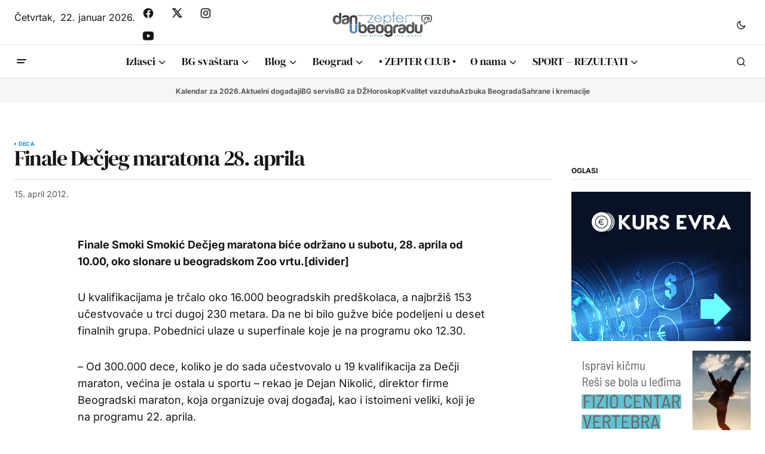

--- FILE ---
content_type: text/html; charset=UTF-8
request_url: https://www.danubeogradu.rs/2012/04/finale-decjeg-maratona-28-aprila/
body_size: 27342
content:
<!doctype html>
<html lang="sr-RS" prefix="og: https://ogp.me/ns#">
<head>
	<meta charset="UTF-8" />
	<meta name="viewport" content="width=device-width, initial-scale=1" />
	<link rel="profile" href="https://gmpg.org/xfn/11" />
	<link rel="stylesheet" href="https://cdnjs.cloudflare.com/ajax/libs/font-awesome/4.7.0/css/font-awesome.min.css">
		<style>img:is([sizes="auto" i], [sizes^="auto," i]) { contain-intrinsic-size: 3000px 1500px }</style>
	<meta name="dlm-version" content="5.1.6">
<!-- Search Engine Optimization by Rank Math - https://rankmath.com/ -->
<title>Finale Dečjeg maratona 28. aprila - Dan u Beogradu</title>
<meta name="description" content="Finale Smoki Smokić Dečjeg maratona biće održano u subotu, 28. aprila od 10.00, oko slonare u beogradskom Zoo vrtu."/>
<meta name="robots" content="follow, index, max-snippet:-1, max-video-preview:-1, max-image-preview:large"/>
<link rel="canonical" href="https://www.danubeogradu.rs/2012/04/finale-decjeg-maratona-28-aprila/" />
<meta property="og:locale" content="sr_RS" />
<meta property="og:type" content="article" />
<meta property="og:title" content="Finale Dečjeg maratona 28. aprila - Dan u Beogradu" />
<meta property="og:description" content="Finale Smoki Smokić Dečjeg maratona biće održano u subotu, 28. aprila od 10.00, oko slonare u beogradskom Zoo vrtu." />
<meta property="og:url" content="https://www.danubeogradu.rs/2012/04/finale-decjeg-maratona-28-aprila/" />
<meta property="og:site_name" content="Dan u Beogradu" />
<meta property="article:publisher" content="https://www.facebook.com/danubeogradu" />
<meta property="article:author" content="http://www.facebook.com/ahnesa" />
<meta property="article:tag" content="beo zoo vrt" />
<meta property="article:tag" content="deca" />
<meta property="article:tag" content="dub" />
<meta property="article:tag" content="maraton" />
<meta property="article:tag" content="sport" />
<meta property="article:section" content="Deca" />
<meta property="og:image" content="https://media.danubeogradu.rs/2025/02/danubeogradurs-logo-1200x630px.png" />
<meta property="og:image:secure_url" content="https://media.danubeogradu.rs/2025/02/danubeogradurs-logo-1200x630px.png" />
<meta property="og:image:width" content="1200" />
<meta property="og:image:height" content="630" />
<meta property="og:image:alt" content="Finale Dečjeg maratona 28. aprila" />
<meta property="og:image:type" content="image/png" />
<meta property="article:published_time" content="2012-04-15T11:09:13+02:00" />
<meta name="twitter:card" content="summary_large_image" />
<meta name="twitter:title" content="Finale Dečjeg maratona 28. aprila - Dan u Beogradu" />
<meta name="twitter:description" content="Finale Smoki Smokić Dečjeg maratona biće održano u subotu, 28. aprila od 10.00, oko slonare u beogradskom Zoo vrtu." />
<meta name="twitter:site" content="@danubeogradu" />
<meta name="twitter:creator" content="@danubeogradu" />
<meta name="twitter:image" content="https://media.danubeogradu.rs/2025/02/danubeogradurs-logo-1200x630px.png" />
<script type="application/ld+json" class="rank-math-schema">{"@context":"https://schema.org","@graph":[{"@type":["NewsMediaOrganization","Organization"],"@id":"https://www.danubeogradu.rs/#organization","name":"Nenad Mandi\u0107 PR Veb net plus Beograd","url":"https://www.danubeogradu.rs","sameAs":["https://www.facebook.com/danubeogradu","https://twitter.com/danubeogradu"],"email":"danubeogradu@gmail.com","logo":{"@type":"ImageObject","@id":"https://www.danubeogradu.rs/#logo","url":"https://media.danubeogradu.rs/2019/04/cropped-dub-smajli-512-logo.png","contentUrl":"https://media.danubeogradu.rs/2019/04/cropped-dub-smajli-512-logo.png","caption":"Dan u Beogradu","inLanguage":"sr-RS","width":"512","height":"512"},"contactPoint":[{"@type":"ContactPoint","telephone":"+381642403403","contactType":"customer support"}],"description":"Portal Dan u Beogradu je za sve Beogra\u0111ane, goste Beograda i sve ljude dobre volje."},{"@type":"WebSite","@id":"https://www.danubeogradu.rs/#website","url":"https://www.danubeogradu.rs","name":"Dan u Beogradu","alternateName":"DuB","publisher":{"@id":"https://www.danubeogradu.rs/#organization"},"inLanguage":"sr-RS"},{"@type":"ImageObject","@id":"https://media.danubeogradu.rs/2025/02/danubeogradurs-logo-1200x630px.png","url":"https://media.danubeogradu.rs/2025/02/danubeogradurs-logo-1200x630px.png","width":"1200","height":"630","inLanguage":"sr-RS"},{"@type":"WebPage","@id":"https://www.danubeogradu.rs/2012/04/finale-decjeg-maratona-28-aprila/#webpage","url":"https://www.danubeogradu.rs/2012/04/finale-decjeg-maratona-28-aprila/","name":"Finale De\u010djeg maratona 28. aprila - Dan u Beogradu","datePublished":"2012-04-15T11:09:13+02:00","dateModified":"2012-04-15T11:09:13+02:00","isPartOf":{"@id":"https://www.danubeogradu.rs/#website"},"primaryImageOfPage":{"@id":"https://media.danubeogradu.rs/2025/02/danubeogradurs-logo-1200x630px.png"},"inLanguage":"sr-RS"},{"@type":"Person","@id":"https://www.danubeogradu.rs/author/ah-nesa/","name":"Ah Ne\u0161a","description":"O autoru...","url":"https://www.danubeogradu.rs/author/ah-nesa/","image":{"@type":"ImageObject","@id":"https://secure.gravatar.com/avatar/c3e343acfb9bd8e11ccee1183c31fadba315e377c8b31bdf221e0f2bc3b0772a?s=96&amp;d=blank&amp;r=x","url":"https://secure.gravatar.com/avatar/c3e343acfb9bd8e11ccee1183c31fadba315e377c8b31bdf221e0f2bc3b0772a?s=96&amp;d=blank&amp;r=x","caption":"Ah Ne\u0161a","inLanguage":"sr-RS"},"sameAs":["https://www.danubeogradu.rs","http://www.facebook.com/ahnesa","http://www.linkedin.com/in/ahnesa","https://www.instagram.com/ah_nesa/"],"worksFor":{"@id":"https://www.danubeogradu.rs/#organization"}},{"@type":"NewsArticle","headline":"Finale De\u010djeg maratona 28. aprila - Dan u Beogradu","datePublished":"2012-04-15T11:09:13+02:00","dateModified":"2012-04-15T11:09:13+02:00","author":{"@id":"https://www.danubeogradu.rs/author/ah-nesa/","name":"Ah Ne\u0161a"},"publisher":{"@id":"https://www.danubeogradu.rs/#organization"},"description":"Finale Smoki Smoki\u0107 De\u010djeg maratona bi\u0107e odr\u017eano u subotu, 28. aprila od 10.00, oko slonare u beogradskom Zoo vrtu.","name":"Finale De\u010djeg maratona 28. aprila - Dan u Beogradu","@id":"https://www.danubeogradu.rs/2012/04/finale-decjeg-maratona-28-aprila/#richSnippet","isPartOf":{"@id":"https://www.danubeogradu.rs/2012/04/finale-decjeg-maratona-28-aprila/#webpage"},"image":{"@id":"https://media.danubeogradu.rs/2025/02/danubeogradurs-logo-1200x630px.png"},"inLanguage":"sr-RS","mainEntityOfPage":{"@id":"https://www.danubeogradu.rs/2012/04/finale-decjeg-maratona-28-aprila/#webpage"}}]}</script>
<!-- /Rank Math WordPress SEO plugin -->

<link rel='dns-prefetch' href='//pagead2.googlesyndication.com' />


<link rel="alternate" type="application/rss+xml" title="Dan u Beogradu &raquo; dovod" href="https://www.danubeogradu.rs/feed/" />
<link rel="alternate" type="application/rss+xml" title="Dan u Beogradu &raquo; dovod komentara" href="https://www.danubeogradu.rs/comments/feed/" />
		<!-- This site uses the Google Analytics by MonsterInsights plugin v9.11.1 - Using Analytics tracking - https://www.monsterinsights.com/ -->
							<script src="//www.googletagmanager.com/gtag/js?id=G-S5V4G0VMEX"  data-cfasync="false" data-wpfc-render="false" async></script>
			<script data-cfasync="false" data-wpfc-render="false">
				var mi_version = '9.11.1';
				var mi_track_user = true;
				var mi_no_track_reason = '';
								var MonsterInsightsDefaultLocations = {"page_location":"https:\/\/www.danubeogradu.rs\/2012\/04\/finale-decjeg-maratona-28-aprila\/"};
								if ( typeof MonsterInsightsPrivacyGuardFilter === 'function' ) {
					var MonsterInsightsLocations = (typeof MonsterInsightsExcludeQuery === 'object') ? MonsterInsightsPrivacyGuardFilter( MonsterInsightsExcludeQuery ) : MonsterInsightsPrivacyGuardFilter( MonsterInsightsDefaultLocations );
				} else {
					var MonsterInsightsLocations = (typeof MonsterInsightsExcludeQuery === 'object') ? MonsterInsightsExcludeQuery : MonsterInsightsDefaultLocations;
				}

								var disableStrs = [
										'ga-disable-G-S5V4G0VMEX',
									];

				/* Function to detect opted out users */
				function __gtagTrackerIsOptedOut() {
					for (var index = 0; index < disableStrs.length; index++) {
						if (document.cookie.indexOf(disableStrs[index] + '=true') > -1) {
							return true;
						}
					}

					return false;
				}

				/* Disable tracking if the opt-out cookie exists. */
				if (__gtagTrackerIsOptedOut()) {
					for (var index = 0; index < disableStrs.length; index++) {
						window[disableStrs[index]] = true;
					}
				}

				/* Opt-out function */
				function __gtagTrackerOptout() {
					for (var index = 0; index < disableStrs.length; index++) {
						document.cookie = disableStrs[index] + '=true; expires=Thu, 31 Dec 2099 23:59:59 UTC; path=/';
						window[disableStrs[index]] = true;
					}
				}

				if ('undefined' === typeof gaOptout) {
					function gaOptout() {
						__gtagTrackerOptout();
					}
				}
								window.dataLayer = window.dataLayer || [];

				window.MonsterInsightsDualTracker = {
					helpers: {},
					trackers: {},
				};
				if (mi_track_user) {
					function __gtagDataLayer() {
						dataLayer.push(arguments);
					}

					function __gtagTracker(type, name, parameters) {
						if (!parameters) {
							parameters = {};
						}

						if (parameters.send_to) {
							__gtagDataLayer.apply(null, arguments);
							return;
						}

						if (type === 'event') {
														parameters.send_to = monsterinsights_frontend.v4_id;
							var hookName = name;
							if (typeof parameters['event_category'] !== 'undefined') {
								hookName = parameters['event_category'] + ':' + name;
							}

							if (typeof MonsterInsightsDualTracker.trackers[hookName] !== 'undefined') {
								MonsterInsightsDualTracker.trackers[hookName](parameters);
							} else {
								__gtagDataLayer('event', name, parameters);
							}
							
						} else {
							__gtagDataLayer.apply(null, arguments);
						}
					}

					__gtagTracker('js', new Date());
					__gtagTracker('set', {
						'developer_id.dZGIzZG': true,
											});
					if ( MonsterInsightsLocations.page_location ) {
						__gtagTracker('set', MonsterInsightsLocations);
					}
										__gtagTracker('config', 'G-S5V4G0VMEX', {"forceSSL":"true","link_attribution":"true"} );
										window.gtag = __gtagTracker;										(function () {
						/* https://developers.google.com/analytics/devguides/collection/analyticsjs/ */
						/* ga and __gaTracker compatibility shim. */
						var noopfn = function () {
							return null;
						};
						var newtracker = function () {
							return new Tracker();
						};
						var Tracker = function () {
							return null;
						};
						var p = Tracker.prototype;
						p.get = noopfn;
						p.set = noopfn;
						p.send = function () {
							var args = Array.prototype.slice.call(arguments);
							args.unshift('send');
							__gaTracker.apply(null, args);
						};
						var __gaTracker = function () {
							var len = arguments.length;
							if (len === 0) {
								return;
							}
							var f = arguments[len - 1];
							if (typeof f !== 'object' || f === null || typeof f.hitCallback !== 'function') {
								if ('send' === arguments[0]) {
									var hitConverted, hitObject = false, action;
									if ('event' === arguments[1]) {
										if ('undefined' !== typeof arguments[3]) {
											hitObject = {
												'eventAction': arguments[3],
												'eventCategory': arguments[2],
												'eventLabel': arguments[4],
												'value': arguments[5] ? arguments[5] : 1,
											}
										}
									}
									if ('pageview' === arguments[1]) {
										if ('undefined' !== typeof arguments[2]) {
											hitObject = {
												'eventAction': 'page_view',
												'page_path': arguments[2],
											}
										}
									}
									if (typeof arguments[2] === 'object') {
										hitObject = arguments[2];
									}
									if (typeof arguments[5] === 'object') {
										Object.assign(hitObject, arguments[5]);
									}
									if ('undefined' !== typeof arguments[1].hitType) {
										hitObject = arguments[1];
										if ('pageview' === hitObject.hitType) {
											hitObject.eventAction = 'page_view';
										}
									}
									if (hitObject) {
										action = 'timing' === arguments[1].hitType ? 'timing_complete' : hitObject.eventAction;
										hitConverted = mapArgs(hitObject);
										__gtagTracker('event', action, hitConverted);
									}
								}
								return;
							}

							function mapArgs(args) {
								var arg, hit = {};
								var gaMap = {
									'eventCategory': 'event_category',
									'eventAction': 'event_action',
									'eventLabel': 'event_label',
									'eventValue': 'event_value',
									'nonInteraction': 'non_interaction',
									'timingCategory': 'event_category',
									'timingVar': 'name',
									'timingValue': 'value',
									'timingLabel': 'event_label',
									'page': 'page_path',
									'location': 'page_location',
									'title': 'page_title',
									'referrer' : 'page_referrer',
								};
								for (arg in args) {
																		if (!(!args.hasOwnProperty(arg) || !gaMap.hasOwnProperty(arg))) {
										hit[gaMap[arg]] = args[arg];
									} else {
										hit[arg] = args[arg];
									}
								}
								return hit;
							}

							try {
								f.hitCallback();
							} catch (ex) {
							}
						};
						__gaTracker.create = newtracker;
						__gaTracker.getByName = newtracker;
						__gaTracker.getAll = function () {
							return [];
						};
						__gaTracker.remove = noopfn;
						__gaTracker.loaded = true;
						window['__gaTracker'] = __gaTracker;
					})();
									} else {
										console.log("");
					(function () {
						function __gtagTracker() {
							return null;
						}

						window['__gtagTracker'] = __gtagTracker;
						window['gtag'] = __gtagTracker;
					})();
									}
			</script>
							<!-- / Google Analytics by MonsterInsights -->
		<script>
window._wpemojiSettings = {"baseUrl":"https:\/\/s.w.org\/images\/core\/emoji\/16.0.1\/72x72\/","ext":".png","svgUrl":"https:\/\/s.w.org\/images\/core\/emoji\/16.0.1\/svg\/","svgExt":".svg","source":{"concatemoji":"https:\/\/www.danubeogradu.rs\/wp-includes\/js\/wp-emoji-release.min.js?ver=6.8.3"}};
/*! This file is auto-generated */
!function(s,n){var o,i,e;function c(e){try{var t={supportTests:e,timestamp:(new Date).valueOf()};sessionStorage.setItem(o,JSON.stringify(t))}catch(e){}}function p(e,t,n){e.clearRect(0,0,e.canvas.width,e.canvas.height),e.fillText(t,0,0);var t=new Uint32Array(e.getImageData(0,0,e.canvas.width,e.canvas.height).data),a=(e.clearRect(0,0,e.canvas.width,e.canvas.height),e.fillText(n,0,0),new Uint32Array(e.getImageData(0,0,e.canvas.width,e.canvas.height).data));return t.every(function(e,t){return e===a[t]})}function u(e,t){e.clearRect(0,0,e.canvas.width,e.canvas.height),e.fillText(t,0,0);for(var n=e.getImageData(16,16,1,1),a=0;a<n.data.length;a++)if(0!==n.data[a])return!1;return!0}function f(e,t,n,a){switch(t){case"flag":return n(e,"\ud83c\udff3\ufe0f\u200d\u26a7\ufe0f","\ud83c\udff3\ufe0f\u200b\u26a7\ufe0f")?!1:!n(e,"\ud83c\udde8\ud83c\uddf6","\ud83c\udde8\u200b\ud83c\uddf6")&&!n(e,"\ud83c\udff4\udb40\udc67\udb40\udc62\udb40\udc65\udb40\udc6e\udb40\udc67\udb40\udc7f","\ud83c\udff4\u200b\udb40\udc67\u200b\udb40\udc62\u200b\udb40\udc65\u200b\udb40\udc6e\u200b\udb40\udc67\u200b\udb40\udc7f");case"emoji":return!a(e,"\ud83e\udedf")}return!1}function g(e,t,n,a){var r="undefined"!=typeof WorkerGlobalScope&&self instanceof WorkerGlobalScope?new OffscreenCanvas(300,150):s.createElement("canvas"),o=r.getContext("2d",{willReadFrequently:!0}),i=(o.textBaseline="top",o.font="600 32px Arial",{});return e.forEach(function(e){i[e]=t(o,e,n,a)}),i}function t(e){var t=s.createElement("script");t.src=e,t.defer=!0,s.head.appendChild(t)}"undefined"!=typeof Promise&&(o="wpEmojiSettingsSupports",i=["flag","emoji"],n.supports={everything:!0,everythingExceptFlag:!0},e=new Promise(function(e){s.addEventListener("DOMContentLoaded",e,{once:!0})}),new Promise(function(t){var n=function(){try{var e=JSON.parse(sessionStorage.getItem(o));if("object"==typeof e&&"number"==typeof e.timestamp&&(new Date).valueOf()<e.timestamp+604800&&"object"==typeof e.supportTests)return e.supportTests}catch(e){}return null}();if(!n){if("undefined"!=typeof Worker&&"undefined"!=typeof OffscreenCanvas&&"undefined"!=typeof URL&&URL.createObjectURL&&"undefined"!=typeof Blob)try{var e="postMessage("+g.toString()+"("+[JSON.stringify(i),f.toString(),p.toString(),u.toString()].join(",")+"));",a=new Blob([e],{type:"text/javascript"}),r=new Worker(URL.createObjectURL(a),{name:"wpTestEmojiSupports"});return void(r.onmessage=function(e){c(n=e.data),r.terminate(),t(n)})}catch(e){}c(n=g(i,f,p,u))}t(n)}).then(function(e){for(var t in e)n.supports[t]=e[t],n.supports.everything=n.supports.everything&&n.supports[t],"flag"!==t&&(n.supports.everythingExceptFlag=n.supports.everythingExceptFlag&&n.supports[t]);n.supports.everythingExceptFlag=n.supports.everythingExceptFlag&&!n.supports.flag,n.DOMReady=!1,n.readyCallback=function(){n.DOMReady=!0}}).then(function(){return e}).then(function(){var e;n.supports.everything||(n.readyCallback(),(e=n.source||{}).concatemoji?t(e.concatemoji):e.wpemoji&&e.twemoji&&(t(e.twemoji),t(e.wpemoji)))}))}((window,document),window._wpemojiSettings);
</script>
<style id='wp-emoji-styles-inline-css'>

	img.wp-smiley, img.emoji {
		display: inline !important;
		border: none !important;
		box-shadow: none !important;
		height: 1em !important;
		width: 1em !important;
		margin: 0 0.07em !important;
		vertical-align: -0.1em !important;
		background: none !important;
		padding: 0 !important;
	}
</style>
<link rel='stylesheet' id='wp-block-library-css' href='https://www.danubeogradu.rs/wp-includes/css/dist/block-library/style.min.css?ver=6.8.3' media='all' />
<style id='classic-theme-styles-inline-css'>
/*! This file is auto-generated */
.wp-block-button__link{color:#fff;background-color:#32373c;border-radius:9999px;box-shadow:none;text-decoration:none;padding:calc(.667em + 2px) calc(1.333em + 2px);font-size:1.125em}.wp-block-file__button{background:#32373c;color:#fff;text-decoration:none}
</style>
<link rel='stylesheet' id='quotescollection-block-quotes-css' href='https://www.danubeogradu.rs/wp-content/plugins/quotes-collection/blocks/quotes/style.css?ver=1738682190' media='all' />
<link rel='stylesheet' id='quotescollection-block-random-quote-css' href='https://www.danubeogradu.rs/wp-content/plugins/quotes-collection/blocks/random-quote/style.css?ver=1738682190' media='all' />
<style id='global-styles-inline-css'>
:root{--wp--preset--aspect-ratio--square: 1;--wp--preset--aspect-ratio--4-3: 4/3;--wp--preset--aspect-ratio--3-4: 3/4;--wp--preset--aspect-ratio--3-2: 3/2;--wp--preset--aspect-ratio--2-3: 2/3;--wp--preset--aspect-ratio--16-9: 16/9;--wp--preset--aspect-ratio--9-16: 9/16;--wp--preset--color--black: #000000;--wp--preset--color--cyan-bluish-gray: #abb8c3;--wp--preset--color--white: #FFFFFF;--wp--preset--color--pale-pink: #f78da7;--wp--preset--color--vivid-red: #cf2e2e;--wp--preset--color--luminous-vivid-orange: #ff6900;--wp--preset--color--luminous-vivid-amber: #fcb900;--wp--preset--color--light-green-cyan: #7bdcb5;--wp--preset--color--vivid-green-cyan: #00d084;--wp--preset--color--pale-cyan-blue: #8ed1fc;--wp--preset--color--vivid-cyan-blue: #0693e3;--wp--preset--color--vivid-purple: #9b51e0;--wp--preset--color--blue: #59BACC;--wp--preset--color--green: #58AD69;--wp--preset--color--orange: #FFBC49;--wp--preset--color--red: #e32c26;--wp--preset--color--gray-50: #f8f9fa;--wp--preset--color--gray-100: #f8f9fb;--wp--preset--color--gray-200: #E0E0E0;--wp--preset--color--primary: #161616;--wp--preset--color--secondary: #585858;--wp--preset--color--layout: #f6f6f6;--wp--preset--color--border: #D9D9D9;--wp--preset--color--divider: #1D1D1F;--wp--preset--gradient--vivid-cyan-blue-to-vivid-purple: linear-gradient(135deg,rgba(6,147,227,1) 0%,rgb(155,81,224) 100%);--wp--preset--gradient--light-green-cyan-to-vivid-green-cyan: linear-gradient(135deg,rgb(122,220,180) 0%,rgb(0,208,130) 100%);--wp--preset--gradient--luminous-vivid-amber-to-luminous-vivid-orange: linear-gradient(135deg,rgba(252,185,0,1) 0%,rgba(255,105,0,1) 100%);--wp--preset--gradient--luminous-vivid-orange-to-vivid-red: linear-gradient(135deg,rgba(255,105,0,1) 0%,rgb(207,46,46) 100%);--wp--preset--gradient--very-light-gray-to-cyan-bluish-gray: linear-gradient(135deg,rgb(238,238,238) 0%,rgb(169,184,195) 100%);--wp--preset--gradient--cool-to-warm-spectrum: linear-gradient(135deg,rgb(74,234,220) 0%,rgb(151,120,209) 20%,rgb(207,42,186) 40%,rgb(238,44,130) 60%,rgb(251,105,98) 80%,rgb(254,248,76) 100%);--wp--preset--gradient--blush-light-purple: linear-gradient(135deg,rgb(255,206,236) 0%,rgb(152,150,240) 100%);--wp--preset--gradient--blush-bordeaux: linear-gradient(135deg,rgb(254,205,165) 0%,rgb(254,45,45) 50%,rgb(107,0,62) 100%);--wp--preset--gradient--luminous-dusk: linear-gradient(135deg,rgb(255,203,112) 0%,rgb(199,81,192) 50%,rgb(65,88,208) 100%);--wp--preset--gradient--pale-ocean: linear-gradient(135deg,rgb(255,245,203) 0%,rgb(182,227,212) 50%,rgb(51,167,181) 100%);--wp--preset--gradient--electric-grass: linear-gradient(135deg,rgb(202,248,128) 0%,rgb(113,206,126) 100%);--wp--preset--gradient--midnight: linear-gradient(135deg,rgb(2,3,129) 0%,rgb(40,116,252) 100%);--wp--preset--font-size--small: 13px;--wp--preset--font-size--medium: 20px;--wp--preset--font-size--large: 36px;--wp--preset--font-size--x-large: 42px;--wp--preset--spacing--20: 0.44rem;--wp--preset--spacing--30: 0.67rem;--wp--preset--spacing--40: 1rem;--wp--preset--spacing--50: 1.5rem;--wp--preset--spacing--60: 2.25rem;--wp--preset--spacing--70: 3.38rem;--wp--preset--spacing--80: 5.06rem;--wp--preset--shadow--natural: 6px 6px 9px rgba(0, 0, 0, 0.2);--wp--preset--shadow--deep: 12px 12px 50px rgba(0, 0, 0, 0.4);--wp--preset--shadow--sharp: 6px 6px 0px rgba(0, 0, 0, 0.2);--wp--preset--shadow--outlined: 6px 6px 0px -3px rgba(255, 255, 255, 1), 6px 6px rgba(0, 0, 0, 1);--wp--preset--shadow--crisp: 6px 6px 0px rgba(0, 0, 0, 1);}:root :where(.is-layout-flow) > :first-child{margin-block-start: 0;}:root :where(.is-layout-flow) > :last-child{margin-block-end: 0;}:root :where(.is-layout-flow) > *{margin-block-start: 24px;margin-block-end: 0;}:root :where(.is-layout-constrained) > :first-child{margin-block-start: 0;}:root :where(.is-layout-constrained) > :last-child{margin-block-end: 0;}:root :where(.is-layout-constrained) > *{margin-block-start: 24px;margin-block-end: 0;}:root :where(.is-layout-flex){gap: 24px;}:root :where(.is-layout-grid){gap: 24px;}body .is-layout-flex{display: flex;}.is-layout-flex{flex-wrap: wrap;align-items: center;}.is-layout-flex > :is(*, div){margin: 0;}body .is-layout-grid{display: grid;}.is-layout-grid > :is(*, div){margin: 0;}.has-black-color{color: var(--wp--preset--color--black) !important;}.has-cyan-bluish-gray-color{color: var(--wp--preset--color--cyan-bluish-gray) !important;}.has-white-color{color: var(--wp--preset--color--white) !important;}.has-pale-pink-color{color: var(--wp--preset--color--pale-pink) !important;}.has-vivid-red-color{color: var(--wp--preset--color--vivid-red) !important;}.has-luminous-vivid-orange-color{color: var(--wp--preset--color--luminous-vivid-orange) !important;}.has-luminous-vivid-amber-color{color: var(--wp--preset--color--luminous-vivid-amber) !important;}.has-light-green-cyan-color{color: var(--wp--preset--color--light-green-cyan) !important;}.has-vivid-green-cyan-color{color: var(--wp--preset--color--vivid-green-cyan) !important;}.has-pale-cyan-blue-color{color: var(--wp--preset--color--pale-cyan-blue) !important;}.has-vivid-cyan-blue-color{color: var(--wp--preset--color--vivid-cyan-blue) !important;}.has-vivid-purple-color{color: var(--wp--preset--color--vivid-purple) !important;}.has-blue-color{color: var(--wp--preset--color--blue) !important;}.has-green-color{color: var(--wp--preset--color--green) !important;}.has-orange-color{color: var(--wp--preset--color--orange) !important;}.has-red-color{color: var(--wp--preset--color--red) !important;}.has-gray-50-color{color: var(--wp--preset--color--gray-50) !important;}.has-gray-100-color{color: var(--wp--preset--color--gray-100) !important;}.has-gray-200-color{color: var(--wp--preset--color--gray-200) !important;}.has-primary-color{color: var(--wp--preset--color--primary) !important;}.has-secondary-color{color: var(--wp--preset--color--secondary) !important;}.has-layout-color{color: var(--wp--preset--color--layout) !important;}.has-border-color{color: var(--wp--preset--color--border) !important;}.has-divider-color{color: var(--wp--preset--color--divider) !important;}.has-black-background-color{background-color: var(--wp--preset--color--black) !important;}.has-cyan-bluish-gray-background-color{background-color: var(--wp--preset--color--cyan-bluish-gray) !important;}.has-white-background-color{background-color: var(--wp--preset--color--white) !important;}.has-pale-pink-background-color{background-color: var(--wp--preset--color--pale-pink) !important;}.has-vivid-red-background-color{background-color: var(--wp--preset--color--vivid-red) !important;}.has-luminous-vivid-orange-background-color{background-color: var(--wp--preset--color--luminous-vivid-orange) !important;}.has-luminous-vivid-amber-background-color{background-color: var(--wp--preset--color--luminous-vivid-amber) !important;}.has-light-green-cyan-background-color{background-color: var(--wp--preset--color--light-green-cyan) !important;}.has-vivid-green-cyan-background-color{background-color: var(--wp--preset--color--vivid-green-cyan) !important;}.has-pale-cyan-blue-background-color{background-color: var(--wp--preset--color--pale-cyan-blue) !important;}.has-vivid-cyan-blue-background-color{background-color: var(--wp--preset--color--vivid-cyan-blue) !important;}.has-vivid-purple-background-color{background-color: var(--wp--preset--color--vivid-purple) !important;}.has-blue-background-color{background-color: var(--wp--preset--color--blue) !important;}.has-green-background-color{background-color: var(--wp--preset--color--green) !important;}.has-orange-background-color{background-color: var(--wp--preset--color--orange) !important;}.has-red-background-color{background-color: var(--wp--preset--color--red) !important;}.has-gray-50-background-color{background-color: var(--wp--preset--color--gray-50) !important;}.has-gray-100-background-color{background-color: var(--wp--preset--color--gray-100) !important;}.has-gray-200-background-color{background-color: var(--wp--preset--color--gray-200) !important;}.has-primary-background-color{background-color: var(--wp--preset--color--primary) !important;}.has-secondary-background-color{background-color: var(--wp--preset--color--secondary) !important;}.has-layout-background-color{background-color: var(--wp--preset--color--layout) !important;}.has-border-background-color{background-color: var(--wp--preset--color--border) !important;}.has-divider-background-color{background-color: var(--wp--preset--color--divider) !important;}.has-black-border-color{border-color: var(--wp--preset--color--black) !important;}.has-cyan-bluish-gray-border-color{border-color: var(--wp--preset--color--cyan-bluish-gray) !important;}.has-white-border-color{border-color: var(--wp--preset--color--white) !important;}.has-pale-pink-border-color{border-color: var(--wp--preset--color--pale-pink) !important;}.has-vivid-red-border-color{border-color: var(--wp--preset--color--vivid-red) !important;}.has-luminous-vivid-orange-border-color{border-color: var(--wp--preset--color--luminous-vivid-orange) !important;}.has-luminous-vivid-amber-border-color{border-color: var(--wp--preset--color--luminous-vivid-amber) !important;}.has-light-green-cyan-border-color{border-color: var(--wp--preset--color--light-green-cyan) !important;}.has-vivid-green-cyan-border-color{border-color: var(--wp--preset--color--vivid-green-cyan) !important;}.has-pale-cyan-blue-border-color{border-color: var(--wp--preset--color--pale-cyan-blue) !important;}.has-vivid-cyan-blue-border-color{border-color: var(--wp--preset--color--vivid-cyan-blue) !important;}.has-vivid-purple-border-color{border-color: var(--wp--preset--color--vivid-purple) !important;}.has-blue-border-color{border-color: var(--wp--preset--color--blue) !important;}.has-green-border-color{border-color: var(--wp--preset--color--green) !important;}.has-orange-border-color{border-color: var(--wp--preset--color--orange) !important;}.has-red-border-color{border-color: var(--wp--preset--color--red) !important;}.has-gray-50-border-color{border-color: var(--wp--preset--color--gray-50) !important;}.has-gray-100-border-color{border-color: var(--wp--preset--color--gray-100) !important;}.has-gray-200-border-color{border-color: var(--wp--preset--color--gray-200) !important;}.has-primary-border-color{border-color: var(--wp--preset--color--primary) !important;}.has-secondary-border-color{border-color: var(--wp--preset--color--secondary) !important;}.has-layout-border-color{border-color: var(--wp--preset--color--layout) !important;}.has-border-border-color{border-color: var(--wp--preset--color--border) !important;}.has-divider-border-color{border-color: var(--wp--preset--color--divider) !important;}.has-vivid-cyan-blue-to-vivid-purple-gradient-background{background: var(--wp--preset--gradient--vivid-cyan-blue-to-vivid-purple) !important;}.has-light-green-cyan-to-vivid-green-cyan-gradient-background{background: var(--wp--preset--gradient--light-green-cyan-to-vivid-green-cyan) !important;}.has-luminous-vivid-amber-to-luminous-vivid-orange-gradient-background{background: var(--wp--preset--gradient--luminous-vivid-amber-to-luminous-vivid-orange) !important;}.has-luminous-vivid-orange-to-vivid-red-gradient-background{background: var(--wp--preset--gradient--luminous-vivid-orange-to-vivid-red) !important;}.has-very-light-gray-to-cyan-bluish-gray-gradient-background{background: var(--wp--preset--gradient--very-light-gray-to-cyan-bluish-gray) !important;}.has-cool-to-warm-spectrum-gradient-background{background: var(--wp--preset--gradient--cool-to-warm-spectrum) !important;}.has-blush-light-purple-gradient-background{background: var(--wp--preset--gradient--blush-light-purple) !important;}.has-blush-bordeaux-gradient-background{background: var(--wp--preset--gradient--blush-bordeaux) !important;}.has-luminous-dusk-gradient-background{background: var(--wp--preset--gradient--luminous-dusk) !important;}.has-pale-ocean-gradient-background{background: var(--wp--preset--gradient--pale-ocean) !important;}.has-electric-grass-gradient-background{background: var(--wp--preset--gradient--electric-grass) !important;}.has-midnight-gradient-background{background: var(--wp--preset--gradient--midnight) !important;}.has-small-font-size{font-size: var(--wp--preset--font-size--small) !important;}.has-medium-font-size{font-size: var(--wp--preset--font-size--medium) !important;}.has-large-font-size{font-size: var(--wp--preset--font-size--large) !important;}.has-x-large-font-size{font-size: var(--wp--preset--font-size--x-large) !important;}
:root :where(.wp-block-pullquote){font-size: 1.5em;line-height: 1.6;}
</style>
<link rel='stylesheet' id='mc4wp-form-themes-css' href='https://www.danubeogradu.rs/wp-content/plugins/mailchimp-for-wp/assets/css/form-themes.css?ver=4.10.9' media='all' />
<link rel='stylesheet' id='quotescollection-css' href='https://www.danubeogradu.rs/wp-content/plugins/quotes-collection/css/quotes-collection.css?ver=2.5.2' media='all' />
<style id='cs-elementor-editor-inline-css'>
:root {  --cs-desktop-container: 1448px; --cs-laptop-container: 1200px; --cs-tablet-container: 992px; --cs-mobile-container: 768px; }
</style>
<link rel='stylesheet' id='csco_child_css-css' href='https://www.danubeogradu.rs/wp-content/themes/newsreader-child/style.css?ver=1.0.0.1764663769' media='all' />
<link rel='stylesheet' id='csco-styles-css' href='https://www.danubeogradu.rs/wp-content/themes/newsreader/style.css?ver=1.1.0' media='all' />
<style id='csco-styles-inline-css'>

:root {
	/* Base Font */
	--cs-font-base-family: Inter;
	--cs-font-base-size: 1rem;
	--cs-font-base-weight: 400;
	--cs-font-base-style: normal;
	--cs-font-base-letter-spacing: normal;
	--cs-font-base-line-height: 1.5;

	/* Primary Font */
	--cs-font-primary-family: Inter;
	--cs-font-primary-size: 0.875rem;
	--cs-font-primary-weight: 700;
	--cs-font-primary-style: normal;
	--cs-font-primary-letter-spacing: normal;
	--cs-font-primary-text-transform: none;
	--cs-font-primary-line-height: 1.3;

	/* Secondary Font */
	--cs-font-secondary-family: Inter;
	--cs-font-secondary-size: 0.75rem;
	--cs-font-secondary-weight: 400;
	--cs-font-secondary-style: normal;
	--cs-font-secondary-letter-spacing: normal;
	--cs-font-secondary-text-transform: none;
	--cs-font-secondary-line-height: 1.1;

	/* Section Headings Font */
	--cs-font-section-headings-family: Inter;
	--cs-font-section-headings-size: 0.75rem;
	--cs-font-section-headings-weight: 700;
	--cs-font-section-headings-style: normal;
	--cs-font-section-headings-letter-spacing: -0.02em;
	--cs-font-section-headings-text-transform: uppercase;
	--cs-font-section-headings-line-height: 1.1;

	/* Post Title Font Size */
	--cs-font-post-title-family: DM Serif Display;
	--cs-font-post-title-weight: 400;
	--cs-font-post-title-size: 2.25rem;
	--cs-font-post-title-letter-spacing: -0.04em;
	--cs-font-post-title-line-height: 1.1;

	/* Post Subbtitle */
	--cs-font-post-subtitle-family: Inter;
	--cs-font-post-subtitle-weight: 400;
	--cs-font-post-subtitle-size: 1.25rem;
	--cs-font-post-subtitle-letter-spacing: normal;
	--cs-font-post-subtitle-line-height: 1.4;

	/* Post Category Font */
	--cs-font-category-family: Inter;
	--cs-font-category-size: 0.5625rem;
	--cs-font-category-weight: 700;
	--cs-font-category-style: normal;
	--cs-font-category-letter-spacing: 0.02em;
	--cs-font-category-text-transform: uppercase;
	--cs-font-category-line-height: 1.1;

	/* Post Meta Font */
	--cs-font-post-meta-family: Inter;
	--cs-font-post-meta-size: 0.75rem;
	--cs-font-post-meta-weight: 400;
	--cs-font-post-meta-style: normal;
	--cs-font-post-meta-letter-spacing: normal;
	--cs-font-post-meta-text-transform: none;
	--cs-font-post-meta-line-height: 1.1;

	/* Post Content */
	--cs-font-post-content-family: Inter;
	--cs-font-post-content-weight: 400;
	--cs-font-post-content-size: 1.125rem;
	--cs-font-post-content-letter-spacing: normal;
	--cs-font-post-content-line-height: 1.6;

	/* Input Font */
	--cs-font-input-family: DM Sans;
	--cs-font-input-size: 0.875rem;
	--cs-font-input-weight: 400;
	--cs-font-input-style: normal;
	--cs-font-input-line-height: 1.3;
	--cs-font-input-letter-spacing: normal;
	--cs-font-input-text-transform: none;

	/* Entry Title Font Size */
	--cs-font-entry-title-family: DM Serif Display;
	--cs-font-entry-title-weight: 400;
	--cs-font-entry-title-letter-spacing: normal;
	--cs-font-entry-title-line-height: 1.1;

	/* Entry Excerpt */
	--cs-font-entry-excerpt-family: Inter;
	--cs-font-entry-excerpt-weight: 400;
	--cs-font-entry-excerpt-size: 1.125rem;
	--cs-font-entry-excerpt-letter-spacing: normal;
	--cs-font-entry-excerpt-line-height: normal;

	/* Logos --------------- */

	/* Main Logo */
	--cs-font-main-logo-family: Inter;
	--cs-font-main-logo-size: 1.375rem;
	--cs-font-main-logo-weight: 700;
	--cs-font-main-logo-style: normal;
	--cs-font-main-logo-letter-spacing: -0.02em;
	--cs-font-main-logo-text-transform: none;

	/* Mobile Logo */
	--cs-font-mobile-logo-family: DM Sans;
	--cs-font-mobile-logo-size: 1.375rem;
	--cs-font-mobile-logo-weight: 700;
	--cs-font-mobile-logo-style: normal;
	--cs-font-mobile-logo-letter-spacing: -0.02em;
	--cs-font-mobile-logo-text-transform: none;

	/* Footer Logo */
	--cs-font-footer-logo-family: Inter;
	--cs-font-footer-logo-size: 1.375rem;
	--cs-font-footer-logo-weight: 700;
	--cs-font-footer-logo-style: normal;
	--cs-font-footer-logo-letter-spacing: -0.02em;
	--cs-font-footer-logo-text-transform: none;

	/* Headings --------------- */

	/* Headings */
	--cs-font-headings-family: DM Serif Display;
	--cs-font-headings-weight: 400;
	--cs-font-headings-style: normal;
	--cs-font-headings-line-height: 1.1;
	--cs-font-headings-letter-spacing: -0.04em;
	--cs-font-headings-text-transform: none;

	/* Menu Font --------------- */

	/* Menu */
	/* Used for main top level menu elements. */
	--cs-font-menu-family: DM Serif Display;
	--cs-font-menu-size: 1.125rem;
	--cs-font-menu-weight: 400;
	--cs-font-menu-style: normal;
	--cs-font-menu-letter-spacing: normal;
	--cs-font-menu-text-transform: none;
	--cs-font-menu-line-height: 1.3;

	/* Submenu Font */
	/* Used for submenu elements. */
	--cs-font-submenu-family: Inter;
	--cs-font-submenu-size: 0.875rem;
	--cs-font-submenu-weight: 400;
	--cs-font-submenu-style: normal;
	--cs-font-submenu-letter-spacing: normal;
	--cs-font-submenu-text-transform: none;
	--cs-font-submenu-line-height: 1.3;

	/* Footer Menu */
	--cs-font-footer-menu-family: Inter;
	--cs-font-footer-menu-size: 0.75rem;
	--cs-font-footer-menu-weight: 700;
	--cs-font-footer-menu-style: normal;
	--cs-font-footer-menu-letter-spacing: -0.02em;
	--cs-font-footer-menu-text-transform: uppercase;
	--cs-font-footer-menu-line-height: 1.2;

	/* Footer Submenu Font */
	--cs-font-footer-submenu-family: Inter;
	--cs-font-footer-submenu-size: 0.75rem;
	--cs-font-footer-submenu-weight: 700;
	--cs-font-footer-submenu-style: normal;
	--cs-font-footer-submenu-letter-spacing: normal;
	--cs-font-footer-submenu-text-transform: none;
	--cs-font-footer-submenu-line-height: 1.3;

	/* Bottombar Menu Font */
	--cs-font-bottombar-menu-family: Inter;
	--cs-font-bottombar-menu-size: 0.75rem;
	--cs-font-bottombar-menu-weight: 700;
	--cs-font-bottombar-menu-style: normal;
	--cs-font-bottombar-menu-letter-spacing: normal;
	--cs-font-bottombar-menu-text-transform: none;
	--cs-font-bottombar-menu-line-height: 1.3;
}

</style>
<link rel='stylesheet' id='61f3ce50437ea00cc39c3e226dc095d7-css' href='//www.danubeogradu.rs/wp-content/uploads/omgf/61f3ce50437ea00cc39c3e226dc095d7/61f3ce50437ea00cc39c3e226dc095d7.css?ver=1738609763' media='all' />
<link rel='stylesheet' id='f6657e49de276f9d32601566c62aadca-css' href='//www.danubeogradu.rs/wp-content/uploads/omgf/f6657e49de276f9d32601566c62aadca/f6657e49de276f9d32601566c62aadca.css?ver=1738609763' media='all' />
<link rel='stylesheet' id='4a08c24c79a2483725ac09cf0f0deba9-css' href='//www.danubeogradu.rs/wp-content/uploads/omgf/4a08c24c79a2483725ac09cf0f0deba9/4a08c24c79a2483725ac09cf0f0deba9.css?ver=1738609763' media='all' />
<style id='cs-customizer-output-styles-inline-css'>
:root{--cs-light-site-background:#FFFFFF;--cs-dark-site-background:#161616;--cs-light-header-background:#ffffff;--cs-dark-header-background:#161616;--cs-light-header-submenu-background:#0593c6;--cs-dark-header-submenu-background:#161616;--cs-light-header-topbar-background:#ffffff;--cs-dark-header-topbar-background:#161616;--cs-light-footer-background:#ffffff;--cs-dark-footer-background:#161616;--cs-light-offcanvas-background:#ffffff;--cs-dark-offcanvas-background:#161616;--cs-light-layout-background:#f6f6f6;--cs-dark-layout-background:#232323;--cs-light-primary-color:#161616;--cs-dark-primary-color:#FFFFFF;--cs-light-secondary-color:#585858;--cs-dark-secondary-color:#CDCDCD;--cs-light-accent-color:#0593c6;--cs-dark-accent-color:#ffffff;--cs-light-input-background:#FFFFFF;--cs-dark-input-background:#FFFFFF;--cs-light-button-background:#0593c6;--cs-dark-button-background:#0593c6;--cs-light-button-color:#FFFFFF;--cs-dark-button-color:#FFFFFF;--cs-light-button-hover-background:#0593c6;--cs-dark-button-hover-background:#0593c6;--cs-light-button-hover-color:#FFFFFF;--cs-dark-button-hover-color:#FFFFFF;--cs-light-border-color:#D9D9D9;--cs-dark-border-color:#343434;--cs-light-overlay-background:#161616;--cs-dark-overlay-background:#161616;--cs-light-video-icon-color:#0593c6;--cs-dark-video-icon-color:#161616;--cs-layout-elements-border-radius:2px;--cs-thumbnail-border-radius:0px;--cs-input-border-radius:2px;--cs-button-border-radius:40px;--cs-heading-1-font-size:2.25rem;--cs-heading-2-font-size:2rem;--cs-heading-3-font-size:1.5rem;--cs-heading-4-font-size:1.125rem;--cs-heading-5-font-size:1rem;--cs-heading-6-font-size:0.9375rem;--cs-header-initial-height:56px;--cs-header-height:56px;--cs-header-topbar-height:74px;--cs-header-border-width:1px;}:root, [data-scheme="light"]{--cs-light-overlay-background-rgb:22,22,22;}:root, [data-scheme="dark"]{--cs-dark-overlay-background-rgb:22,22,22;}.cs-header-bottombar{--cs-header-bottombar-alignment:center;}.cs-posts-area__home.cs-posts-area__grid{--cs-posts-area-grid-columns:4;--cs-posts-area-grid-column-gap:24px;}.cs-posts-area__home{--cs-posts-area-grid-row-gap:24px;--cs-entry-title-font-size:1.5rem;}.cs-posts-area__archive.cs-posts-area__grid{--cs-posts-area-grid-columns:3;--cs-posts-area-grid-column-gap:24px;}.cs-posts-area__archive{--cs-posts-area-grid-row-gap:40px;--cs-entry-title-font-size:1.5rem;}.cs-posts-area__read-next{--cs-entry-title-font-size:1.5rem;}.cs-banner-archive{--cs-banner-width:720px;--cs-banner-label-alignment:left;}.cs-banner-post-inner{--cs-banner-width:970px;}.cs-banner-post-after{--cs-banner-width:660px;--cs-banner-label-alignment:center;}@media (max-width: 1199.98px){.cs-posts-area__home.cs-posts-area__grid{--cs-posts-area-grid-columns:4;--cs-posts-area-grid-column-gap:24px;}.cs-posts-area__home{--cs-posts-area-grid-row-gap:24px;--cs-entry-title-font-size:1.5rem;}.cs-posts-area__archive.cs-posts-area__grid{--cs-posts-area-grid-columns:2;--cs-posts-area-grid-column-gap:24px;}.cs-posts-area__archive{--cs-posts-area-grid-row-gap:40px;--cs-entry-title-font-size:1.5rem;}.cs-posts-area__read-next{--cs-entry-title-font-size:1.5rem;}.cs-banner-archive{--cs-banner-width:720px;}.cs-banner-post-inner{--cs-banner-width:970px;}.cs-banner-post-after{--cs-banner-width:660px;}}@media (max-width: 991.98px){.cs-posts-area__home.cs-posts-area__grid{--cs-posts-area-grid-columns:2;--cs-posts-area-grid-column-gap:24px;}.cs-posts-area__home{--cs-posts-area-grid-row-gap:24px;--cs-entry-title-font-size:1.5rem;}.cs-posts-area__archive.cs-posts-area__grid{--cs-posts-area-grid-columns:2;--cs-posts-area-grid-column-gap:24px;}.cs-posts-area__archive{--cs-posts-area-grid-row-gap:40px;--cs-entry-title-font-size:1.5rem;}.cs-posts-area__read-next{--cs-entry-title-font-size:1.5rem;}.cs-banner-archive{--cs-banner-width:100%;}.cs-banner-post-inner{--cs-banner-width:100%;}.cs-banner-post-after{--cs-banner-width:100%;}}@media (max-width: 767.98px){.cs-posts-area__home.cs-posts-area__grid{--cs-posts-area-grid-columns:1;--cs-posts-area-grid-column-gap:24px;}.cs-posts-area__home{--cs-posts-area-grid-row-gap:24px;--cs-entry-title-font-size:1.25rem;}.cs-posts-area__archive.cs-posts-area__grid{--cs-posts-area-grid-columns:1;--cs-posts-area-grid-column-gap:24px;}.cs-posts-area__archive{--cs-posts-area-grid-row-gap:24px;--cs-entry-title-font-size:1.25rem;}.cs-posts-area__read-next{--cs-entry-title-font-size:1.25rem;}.cs-banner-archive{--cs-banner-width:100%;}.cs-banner-post-inner{--cs-banner-width:100%;}.cs-banner-post-after{--cs-banner-width:100%;}}
</style>
<script src="https://www.danubeogradu.rs/wp-content/plugins/google-analytics-for-wordpress/assets/js/frontend-gtag.min.js?ver=9.11.1" id="monsterinsights-frontend-script-js" async data-wp-strategy="async"></script>
<script data-cfasync="false" data-wpfc-render="false" id='monsterinsights-frontend-script-js-extra'>var monsterinsights_frontend = {"js_events_tracking":"true","download_extensions":"doc,pdf,ppt,zip,xls,docx,pptx,xlsx","inbound_paths":"[{\"path\":\"\\\/go\\\/\",\"label\":\"affiliate\"},{\"path\":\"\\\/recommend\\\/\",\"label\":\"affiliate\"}]","home_url":"https:\/\/www.danubeogradu.rs","hash_tracking":"false","v4_id":"G-S5V4G0VMEX"};</script>
<script src="https://www.danubeogradu.rs/wp-includes/js/jquery/jquery.min.js?ver=3.7.1" id="jquery-core-js"></script>
<script src="https://www.danubeogradu.rs/wp-includes/js/jquery/jquery-migrate.min.js?ver=3.4.1" id="jquery-migrate-js"></script>
<script id="quotescollection-js-extra">
var quotescollectionAjax = {"ajaxUrl":"https:\/\/www.danubeogradu.rs\/wp-admin\/admin-ajax.php","nonce":"ceb5c4d0dc","nextQuote":"Next quote \u00bb","loading":"Loading...","error":"Error getting quote","autoRefreshMax":"20","autoRefreshCount":"0"};
</script>
<script src="https://www.danubeogradu.rs/wp-content/plugins/quotes-collection/js/quotes-collection.js?ver=2.5.2" id="quotescollection-js"></script>
<script src="//pagead2.googlesyndication.com/pagead/js/adsbygoogle.js?ver=6.8.3" id="csco_adsense-js"></script>
<link rel="https://api.w.org/" href="https://www.danubeogradu.rs/wp-json/" /><link rel="alternate" title="JSON" type="application/json" href="https://www.danubeogradu.rs/wp-json/wp/v2/posts/16492" /><link rel="EditURI" type="application/rsd+xml" title="RSD" href="https://www.danubeogradu.rs/xmlrpc.php?rsd" />
<meta name="generator" content="WordPress 6.8.3" />
<link rel='shortlink' href='https://www.danubeogradu.rs/?p=16492' />
<link rel="alternate" title="oEmbed (JSON)" type="application/json+oembed" href="https://www.danubeogradu.rs/wp-json/oembed/1.0/embed?url=https%3A%2F%2Fwww.danubeogradu.rs%2F2012%2F04%2Ffinale-decjeg-maratona-28-aprila%2F" />
<link rel="alternate" title="oEmbed (XML)" type="text/xml+oembed" href="https://www.danubeogradu.rs/wp-json/oembed/1.0/embed?url=https%3A%2F%2Fwww.danubeogradu.rs%2F2012%2F04%2Ffinale-decjeg-maratona-28-aprila%2F&#038;format=xml" />
<meta name="generator" content="Elementor 3.33.2; features: e_font_icon_svg, additional_custom_breakpoints; settings: css_print_method-external, google_font-enabled, font_display-auto">
			<style>
				.e-con.e-parent:nth-of-type(n+4):not(.e-lazyloaded):not(.e-no-lazyload),
				.e-con.e-parent:nth-of-type(n+4):not(.e-lazyloaded):not(.e-no-lazyload) * {
					background-image: none !important;
				}
				@media screen and (max-height: 1024px) {
					.e-con.e-parent:nth-of-type(n+3):not(.e-lazyloaded):not(.e-no-lazyload),
					.e-con.e-parent:nth-of-type(n+3):not(.e-lazyloaded):not(.e-no-lazyload) * {
						background-image: none !important;
					}
				}
				@media screen and (max-height: 640px) {
					.e-con.e-parent:nth-of-type(n+2):not(.e-lazyloaded):not(.e-no-lazyload),
					.e-con.e-parent:nth-of-type(n+2):not(.e-lazyloaded):not(.e-no-lazyload) * {
						background-image: none !important;
					}
				}
			</style>
			<script id="google_gtagjs" src="https://www.googletagmanager.com/gtag/js?id=G-QT7M7CBSEH" async></script>
<script id="google_gtagjs-inline">
window.dataLayer = window.dataLayer || [];function gtag(){dataLayer.push(arguments);}gtag('js', new Date());gtag('config', 'G-QT7M7CBSEH', {} );
</script>
<style type="text/css">.saboxplugin-wrap{-webkit-box-sizing:border-box;-moz-box-sizing:border-box;-ms-box-sizing:border-box;box-sizing:border-box;border:1px solid #eee;width:100%;clear:both;display:block;overflow:hidden;word-wrap:break-word;position:relative}.saboxplugin-wrap .saboxplugin-gravatar{float:left;padding:0 20px 20px 20px}.saboxplugin-wrap .saboxplugin-gravatar img{max-width:100px;height:auto;border-radius:0;}.saboxplugin-wrap .saboxplugin-authorname{font-size:18px;line-height:1;margin:20px 0 0 20px;display:block}.saboxplugin-wrap .saboxplugin-authorname a{text-decoration:none}.saboxplugin-wrap .saboxplugin-authorname a:focus{outline:0}.saboxplugin-wrap .saboxplugin-desc{display:block;margin:5px 20px}.saboxplugin-wrap .saboxplugin-desc a{text-decoration:underline}.saboxplugin-wrap .saboxplugin-desc p{margin:5px 0 12px}.saboxplugin-wrap .saboxplugin-web{margin:0 20px 15px;text-align:left}.saboxplugin-wrap .sab-web-position{text-align:right}.saboxplugin-wrap .saboxplugin-web a{color:#ccc;text-decoration:none}.saboxplugin-wrap .saboxplugin-socials{position:relative;display:block;background:#fcfcfc;padding:5px;border-top:1px solid #eee}.saboxplugin-wrap .saboxplugin-socials a svg{width:20px;height:20px}.saboxplugin-wrap .saboxplugin-socials a svg .st2{fill:#fff; transform-origin:center center;}.saboxplugin-wrap .saboxplugin-socials a svg .st1{fill:rgba(0,0,0,.3)}.saboxplugin-wrap .saboxplugin-socials a:hover{opacity:.8;-webkit-transition:opacity .4s;-moz-transition:opacity .4s;-o-transition:opacity .4s;transition:opacity .4s;box-shadow:none!important;-webkit-box-shadow:none!important}.saboxplugin-wrap .saboxplugin-socials .saboxplugin-icon-color{box-shadow:none;padding:0;border:0;-webkit-transition:opacity .4s;-moz-transition:opacity .4s;-o-transition:opacity .4s;transition:opacity .4s;display:inline-block;color:#fff;font-size:0;text-decoration:inherit;margin:5px;-webkit-border-radius:0;-moz-border-radius:0;-ms-border-radius:0;-o-border-radius:0;border-radius:0;overflow:hidden}.saboxplugin-wrap .saboxplugin-socials .saboxplugin-icon-grey{text-decoration:inherit;box-shadow:none;position:relative;display:-moz-inline-stack;display:inline-block;vertical-align:middle;zoom:1;margin:10px 5px;color:#444;fill:#444}.clearfix:after,.clearfix:before{content:' ';display:table;line-height:0;clear:both}.ie7 .clearfix{zoom:1}.saboxplugin-socials.sabox-colored .saboxplugin-icon-color .sab-twitch{border-color:#38245c}.saboxplugin-socials.sabox-colored .saboxplugin-icon-color .sab-behance{border-color:#003eb0}.saboxplugin-socials.sabox-colored .saboxplugin-icon-color .sab-deviantart{border-color:#036824}.saboxplugin-socials.sabox-colored .saboxplugin-icon-color .sab-digg{border-color:#00327c}.saboxplugin-socials.sabox-colored .saboxplugin-icon-color .sab-dribbble{border-color:#ba1655}.saboxplugin-socials.sabox-colored .saboxplugin-icon-color .sab-facebook{border-color:#1e2e4f}.saboxplugin-socials.sabox-colored .saboxplugin-icon-color .sab-flickr{border-color:#003576}.saboxplugin-socials.sabox-colored .saboxplugin-icon-color .sab-github{border-color:#264874}.saboxplugin-socials.sabox-colored .saboxplugin-icon-color .sab-google{border-color:#0b51c5}.saboxplugin-socials.sabox-colored .saboxplugin-icon-color .sab-html5{border-color:#902e13}.saboxplugin-socials.sabox-colored .saboxplugin-icon-color .sab-instagram{border-color:#1630aa}.saboxplugin-socials.sabox-colored .saboxplugin-icon-color .sab-linkedin{border-color:#00344f}.saboxplugin-socials.sabox-colored .saboxplugin-icon-color .sab-pinterest{border-color:#5b040e}.saboxplugin-socials.sabox-colored .saboxplugin-icon-color .sab-reddit{border-color:#992900}.saboxplugin-socials.sabox-colored .saboxplugin-icon-color .sab-rss{border-color:#a43b0a}.saboxplugin-socials.sabox-colored .saboxplugin-icon-color .sab-sharethis{border-color:#5d8420}.saboxplugin-socials.sabox-colored .saboxplugin-icon-color .sab-soundcloud{border-color:#995200}.saboxplugin-socials.sabox-colored .saboxplugin-icon-color .sab-spotify{border-color:#0f612c}.saboxplugin-socials.sabox-colored .saboxplugin-icon-color .sab-stackoverflow{border-color:#a95009}.saboxplugin-socials.sabox-colored .saboxplugin-icon-color .sab-steam{border-color:#006388}.saboxplugin-socials.sabox-colored .saboxplugin-icon-color .sab-user_email{border-color:#b84e05}.saboxplugin-socials.sabox-colored .saboxplugin-icon-color .sab-tumblr{border-color:#10151b}.saboxplugin-socials.sabox-colored .saboxplugin-icon-color .sab-twitter{border-color:#0967a0}.saboxplugin-socials.sabox-colored .saboxplugin-icon-color .sab-vimeo{border-color:#0d7091}.saboxplugin-socials.sabox-colored .saboxplugin-icon-color .sab-windows{border-color:#003f71}.saboxplugin-socials.sabox-colored .saboxplugin-icon-color .sab-whatsapp{border-color:#003f71}.saboxplugin-socials.sabox-colored .saboxplugin-icon-color .sab-wordpress{border-color:#0f3647}.saboxplugin-socials.sabox-colored .saboxplugin-icon-color .sab-yahoo{border-color:#14002d}.saboxplugin-socials.sabox-colored .saboxplugin-icon-color .sab-youtube{border-color:#900}.saboxplugin-socials.sabox-colored .saboxplugin-icon-color .sab-xing{border-color:#000202}.saboxplugin-socials.sabox-colored .saboxplugin-icon-color .sab-mixcloud{border-color:#2475a0}.saboxplugin-socials.sabox-colored .saboxplugin-icon-color .sab-vk{border-color:#243549}.saboxplugin-socials.sabox-colored .saboxplugin-icon-color .sab-medium{border-color:#00452c}.saboxplugin-socials.sabox-colored .saboxplugin-icon-color .sab-quora{border-color:#420e00}.saboxplugin-socials.sabox-colored .saboxplugin-icon-color .sab-meetup{border-color:#9b181c}.saboxplugin-socials.sabox-colored .saboxplugin-icon-color .sab-goodreads{border-color:#000}.saboxplugin-socials.sabox-colored .saboxplugin-icon-color .sab-snapchat{border-color:#999700}.saboxplugin-socials.sabox-colored .saboxplugin-icon-color .sab-500px{border-color:#00557f}.saboxplugin-socials.sabox-colored .saboxplugin-icon-color .sab-mastodont{border-color:#185886}.sabox-plus-item{margin-bottom:20px}@media screen and (max-width:480px){.saboxplugin-wrap{text-align:center}.saboxplugin-wrap .saboxplugin-gravatar{float:none;padding:20px 0;text-align:center;margin:0 auto;display:block}.saboxplugin-wrap .saboxplugin-gravatar img{float:none;display:inline-block;display:-moz-inline-stack;vertical-align:middle;zoom:1}.saboxplugin-wrap .saboxplugin-desc{margin:0 10px 20px;text-align:center}.saboxplugin-wrap .saboxplugin-authorname{text-align:center;margin:10px 0 20px}}body .saboxplugin-authorname a,body .saboxplugin-authorname a:hover{box-shadow:none;-webkit-box-shadow:none}a.sab-profile-edit{font-size:16px!important;line-height:1!important}.sab-edit-settings a,a.sab-profile-edit{color:#0073aa!important;box-shadow:none!important;-webkit-box-shadow:none!important}.sab-edit-settings{margin-right:15px;position:absolute;right:0;z-index:2;bottom:10px;line-height:20px}.sab-edit-settings i{margin-left:5px}.saboxplugin-socials{line-height:1!important}.rtl .saboxplugin-wrap .saboxplugin-gravatar{float:right}.rtl .saboxplugin-wrap .saboxplugin-authorname{display:flex;align-items:center}.rtl .saboxplugin-wrap .saboxplugin-authorname .sab-profile-edit{margin-right:10px}.rtl .sab-edit-settings{right:auto;left:0}img.sab-custom-avatar{max-width:75px;}.saboxplugin-wrap {margin-top:0px; margin-bottom:0px; padding: 0px 0px }.saboxplugin-wrap .saboxplugin-authorname {font-size:18px; line-height:25px;}.saboxplugin-wrap .saboxplugin-desc p, .saboxplugin-wrap .saboxplugin-desc {font-size:14px !important; line-height:21px !important;}.saboxplugin-wrap .saboxplugin-web {font-size:14px;}.saboxplugin-wrap .saboxplugin-socials a svg {width:18px;height:18px;}</style><link rel="icon" href="https://media.danubeogradu.rs/2019/04/cropped-dub-smajli-512-logo-60x60.png" sizes="32x32" />
<link rel="icon" href="https://media.danubeogradu.rs/2019/04/cropped-dub-smajli-512-logo.png" sizes="192x192" />
<link rel="apple-touch-icon" href="https://media.danubeogradu.rs/2019/04/cropped-dub-smajli-512-logo.png" />
<meta name="msapplication-TileImage" content="https://media.danubeogradu.rs/2019/04/cropped-dub-smajli-512-logo.png" />
		<style id="wp-custom-css">
			/*INFO Box*/
.info{
	background-color: #3582C3;
	padding: 20px
}

.box-inner-block, 
.box-inner-block strong{
	color: #fff !important;
}

.info .info-icon{
	font-size: 6em;
	float: left;
	margin-right:20px;
}
/*END info box*/

/*SHADOW Box*/
.shadow{
	background-color: #e6e6e6;
	padding: 20px;
}
/*END Shadow Box*/

/*Header - datum*/
.header-datum{
	text-transform: capitalize;
}

/*Footer*/
.footer-above {
	padding: 20px 50px;
	background-color: #eee;
  display: flex;
  flex-wrap: wrap; 
  align-items: flex-start;
}

.footer-above-column {
  flex: 1 1 0%;
  padding: 20px 40px;
}

.footer-above-column h3 {
  margin-top: 0; 
	margin-bottom: 10px;
}

.cs-social {
    display: flex;
    flex-direction: row; 
    justify-content: flex-start;
    flex-wrap: wrap; 
}

.cs-social__link {
    margin-right: 10px; 
    padding: 0; 
}

.cs-social__link img {
    height: auto; 
    max-width: 100%;
}
/*END Footer*/

@media (max-width: 768px) {
	.footer-above {
		padding: 20px 20px;
		flex-direction: column; 
	}

	.footer-above-column {
		flex: 0 0 100%; 
		border-bottom: 1px solid #eee; 
	}

	.footer-above-column:last-child {
		border-bottom: none;
	}
}		</style>
		<script src="https://cdn.jsdelivr.net/npm/in-view@0.6.1/dist/in-view.min.js"></script>
<script>inView.offset(-200);</script>

<script src="https://securepubads.g.doubleclick.net/tag/js/gpt.js" async></script>
<script>
    window.googletag = window.googletag || {cmd: []};
    googletag.cmd.push (function () {
        if(window.innerWidth > 1010) {
            googletag.defineSlot('/147246189,21630935073/danubeogradu.rs_1000x100_top_desktop', [[1000,100],[970,90],[728,90],[990,90],[970,50],[960,90],[950,90],[980,90]], 'danubeogradu_rs_top').addService(googletag.pubads());                   
            googletag.defineSlot('/147246189,21630935073/danubeogradu.rs_1000x100_anchor_desktop', [[1000,100],[970,90],[728,90],[990,90],[970,50],[960,90],[950,90],[980,90]], 'danubeogradu_rs_anchor').addService(googletag.pubads());            
        } else {
            googletag.defineSlot('/147246189,21630935073/danubeogradu.rs_320x100_top_mobile', [[320,100],[320,50],[300,100],[300,50]], 'danubeogradu_rs_top').addService(googletag.pubads());            
            googletag.defineSlot('/147246189,21630935073/danubeogradu.rs_320x100_anchor_mobile', [[320,100],[320,50],[300,100],[300,50]], 'danubeogradu_rs_anchor').addService(googletag.pubads());            
        }

        googletag.pubads().enableSingleRequest();
        googletag.pubads().disableInitialLoad();
        googletag.enableServices();
    });
</script>
<script async src="https://stpd.cloud/saas/3437"></script></head>

<body class="wp-singular post-template-default single single-post postid-16492 single-format-standard wp-embed-responsive wp-theme-newsreader wp-child-theme-newsreader-child rstr-lat transliteration-lat lat cs-page-layout-right cs-navbar-smart-enabled cs-sticky-sidebar-enabled cs-stick-to-top elementor-default elementor-kit-159149" data-scheme='light'>

<div class="cs-wrapper">
	
	
	
	
	
	
	<div class="cs-site-overlay"></div>

	<div class="cs-offcanvas" data-scheme="light">

		<div class="cs-offcanvas__header">
			
					<div class="cs-logo cs-logo-mobile">
			<a class="cs-header__logo cs-header__logo-mobile cs-logo-default" href="https://www.danubeogradu.rs/">
				<img src="https://media.danubeogradu.rs/2025/06/dub-zepter-logo-beli-2.jpg"  alt="Dan u Beogradu"  width="115.2"  height="36" >			</a>

									<a class="cs-header__logo cs-logo-dark" href="https://www.danubeogradu.rs/">
							<img src="https://media.danubeogradu.rs/2025/06/dub-zepter-logo-crni-1.jpg"  alt="Dan u Beogradu"  width="115.2"  height="36" >						</a>
							</div>
		 

			<nav class="cs-offcanvas__nav">
				<span class="cs-offcanvas__toggle" role="button" aria-label="Close mobile menu button">
					<i class="cs-icon cs-icon-x"></i>
				</span>
			</nav>

					</div>

		<div class="cs-offcanvas__search cs-container">
			
<form role="search" method="get" class="cs-search__form" action="https://www.danubeogradu.rs/">
	<div class="cs-search__group" data-scheme="light">
		<input required class="cs-search__input" type="search" value="" name="s" placeholder="Pretraži..." role="searchbox">

		<button class="cs-search__submit" aria-label="Search" type="submit">
			Pretraži
		</button>
	</div>
</form>

		</div>

		<aside class="cs-offcanvas__sidebar">
			<div class="cs-offcanvas__inner cs-offcanvas__area cs-widget-area cs-container">

				<div class="widget widget_nav_menu"><div class="menu-top-meni-container"><ul id="menu-top-meni" class="menu"><li id="menu-item-171500" class="menu-item menu-item-type-taxonomy menu-item-object-category menu-item-has-children menu-item-171500 csco-menu-item-style-none"><a href="https://www.danubeogradu.rs/izlasci/"><i style="font-size:1em;color:#3b08b3" class="wpmi__icon wpmi__label-0 wpmi__position-before wpmi__align-middle wpmi__size-1 fi-foot"></i>Izlasci</a>
<ul class="sub-menu">
	<li id="menu-item-171501" class="menu-item menu-item-type-taxonomy menu-item-object-category menu-item-171501 csco-menu-item-style-none"><a href="https://www.danubeogradu.rs/izlasci/film/">Film</a></li>
	<li id="menu-item-171506" class="menu-item menu-item-type-custom menu-item-object-custom menu-item-171506 csco-menu-item-style-none"><a href="https://www.danubeogradu.rs/izlasci/muzika/">Muzika</a></li>
	<li id="menu-item-171504" class="menu-item menu-item-type-taxonomy menu-item-object-category menu-item-171504 csco-menu-item-style-none"><a href="https://www.danubeogradu.rs/izlasci/umetnost/">Izložbe</a></li>
	<li id="menu-item-171507" class="menu-item menu-item-type-custom menu-item-object-custom menu-item-171507 csco-menu-item-style-none"><a href="https://www.danubeogradu.rs/izlasci/pozoriste/">Pozorište</a></li>
	<li id="menu-item-171502" class="menu-item menu-item-type-taxonomy menu-item-object-category menu-item-171502 csco-menu-item-style-none"><a href="https://www.danubeogradu.rs/izlasci/festivali/">Festivali</a></li>
	<li id="menu-item-171503" class="menu-item menu-item-type-taxonomy menu-item-object-category menu-item-171503 csco-menu-item-style-none"><a href="https://www.danubeogradu.rs/izlasci/sport/">Sport</a></li>
	<li id="menu-item-171508" class="menu-item menu-item-type-custom menu-item-object-custom menu-item-171508 csco-menu-item-style-none"><a href="https://www.danubeogradu.rs/izlasci/shopping-izlasci/">Shopping</a></li>
	<li id="menu-item-171509" class="menu-item menu-item-type-custom menu-item-object-custom menu-item-171509 csco-menu-item-style-none"><a href="https://www.danubeogradu.rs/izlasci/akcije/">Akcije</a></li>
	<li id="menu-item-171510" class="menu-item menu-item-type-custom menu-item-object-custom menu-item-171510 csco-menu-item-style-none"><a href="https://www.danubeogradu.rs/izlasci/sajmovi/">Sajmovi</a></li>
	<li id="menu-item-171511" class="menu-item menu-item-type-custom menu-item-object-custom menu-item-171511 csco-menu-item-style-none"><a href="https://www.danubeogradu.rs/porodica-2/">Porodica</a></li>
	<li id="menu-item-171514" class="menu-item menu-item-type-custom menu-item-object-custom menu-item-171514 csco-menu-item-style-none"><a href="https://www.danubeogradu.rs/turizam/van-beograda/">Van Beograda</a></li>
</ul>
</li>
<li id="menu-item-171516" class="menu-item menu-item-type-custom menu-item-object-custom menu-item-has-children menu-item-171516 csco-menu-item-style-none"><a href="https://www.danubeogradu.rs/bg-svastara/"><i style="font-size:1em;color:#b50e0e" class="wpmi__icon wpmi__label-0 wpmi__position-before wpmi__align-middle wpmi__size-1 fi-asl"></i>BG svaštara</a>
<ul class="sub-menu">
	<li id="menu-item-171517" class="menu-item menu-item-type-taxonomy menu-item-object-category menu-item-171517 csco-menu-item-style-none"><a href="https://www.danubeogradu.rs/bg-svastara/obrati-paznju/">Obrati pažnju!</a></li>
	<li id="menu-item-171531" class="menu-item menu-item-type-taxonomy menu-item-object-category menu-item-171531 csco-menu-item-style-none"><a href="https://www.danubeogradu.rs/bg-svastara/knjizevnost/">Književnost</a></li>
	<li id="menu-item-171527" class="menu-item menu-item-type-taxonomy menu-item-object-category menu-item-171527 csco-menu-item-style-none"><a href="https://www.danubeogradu.rs/bg-svastara/bg-fashion/">BG Fashion</a></li>
	<li id="menu-item-171528" class="menu-item menu-item-type-taxonomy menu-item-object-category menu-item-171528 csco-menu-item-style-none"><a href="https://www.danubeogradu.rs/bg-svastara/da-li-znate/">Da li znate</a></li>
	<li id="menu-item-171529" class="menu-item menu-item-type-taxonomy menu-item-object-category menu-item-171529 csco-menu-item-style-none"><a href="https://www.danubeogradu.rs/bg-svastara/drugipissu/">Drugi pišu</a></li>
	<li id="menu-item-171530" class="menu-item menu-item-type-taxonomy menu-item-object-category menu-item-171530 csco-menu-item-style-none"><a href="https://www.danubeogradu.rs/bg-svastara/ekonomija/">Ekonomija</a></li>
	<li id="menu-item-171532" class="menu-item menu-item-type-taxonomy menu-item-object-category menu-item-171532 csco-menu-item-style-none"><a href="https://www.danubeogradu.rs/bg-svastara/medicina/">Medicina</a></li>
	<li id="menu-item-171536" class="menu-item menu-item-type-taxonomy menu-item-object-category menu-item-171536 csco-menu-item-style-none"><a href="https://www.danubeogradu.rs/bg-svastara/tech-radar/">Tech Radar</a></li>
	<li id="menu-item-171537" class="menu-item menu-item-type-taxonomy menu-item-object-category menu-item-171537 csco-menu-item-style-none"><a href="https://www.danubeogradu.rs/bg-svastara/tv-online-program/">TV i online program</a></li>
	<li id="menu-item-171534" class="menu-item menu-item-type-taxonomy menu-item-object-category menu-item-171534 csco-menu-item-style-none"><a href="https://www.danubeogradu.rs/bg-svastara/ekologija/">Ekologija</a></li>
	<li id="menu-item-171535" class="menu-item menu-item-type-taxonomy menu-item-object-category menu-item-171535 csco-menu-item-style-none"><a href="https://www.danubeogradu.rs/bg-svastara/nauka-bg-svastara/">Nauka</a></li>
	<li id="menu-item-171533" class="menu-item menu-item-type-taxonomy menu-item-object-category menu-item-171533 csco-menu-item-style-none"><a href="https://www.danubeogradu.rs/bg-spijun/">BG špijun</a></li>
	<li id="menu-item-171538" class="menu-item menu-item-type-taxonomy menu-item-object-category menu-item-171538 csco-menu-item-style-none"><a href="https://www.danubeogradu.rs/bg-svastara/za-lepsi-dan-u-beogradu/">Za lepši dan u Beogradu</a></li>
</ul>
</li>
<li id="menu-item-171540" class="menu-item menu-item-type-taxonomy menu-item-object-category menu-item-has-children menu-item-171540 csco-menu-item-style-none"><a href="https://www.danubeogradu.rs/blog/"><i style="font-size:1em;color:#11cd07" class="wpmi__icon wpmi__label-0 wpmi__position-before wpmi__align-middle wpmi__size-1 fi-clipboard-pencil"></i>Blog</a>
<ul class="sub-menu">
	<li id="menu-item-171547" class="menu-item menu-item-type-taxonomy menu-item-object-category menu-item-171547 csco-menu-item-style-none"><a href="https://www.danubeogradu.rs/blog/oko-beograda/">Oko Beograda</a></li>
	<li id="menu-item-171541" class="menu-item menu-item-type-taxonomy menu-item-object-category menu-item-171541 csco-menu-item-style-none"><a href="https://www.danubeogradu.rs/blog/akcije-reakcije/">Akcije i reakcije</a></li>
	<li id="menu-item-171543" class="menu-item menu-item-type-taxonomy menu-item-object-category menu-item-171543 csco-menu-item-style-none"><a href="https://www.danubeogradu.rs/blog/bg-puzzle/">BG Puzzle</a></li>
	<li id="menu-item-171545" class="menu-item menu-item-type-taxonomy menu-item-object-category menu-item-171545 csco-menu-item-style-none"><a href="https://www.danubeogradu.rs/blog/danubeogradu/">Dan u Beogradu</a></li>
	<li id="menu-item-171549" class="menu-item menu-item-type-post_type menu-item-object-post menu-item-171549 csco-menu-item-style-none"><a href="https://www.danubeogradu.rs/2022/07/predstavljamo-yambissimo-yamb-iliti-jamb-ali-u-kompletu/"><i style="font-size:1em;" class="wpmi__icon wpmi__label-0 wpmi__position-before wpmi__align-middle wpmi__size-1 fi-die-five"></i>Yambissimo! Jamb u kompletu!</a></li>
	<li id="menu-item-171550" class="menu-item menu-item-type-post_type menu-item-object-page menu-item-171550 csco-menu-item-style-none"><a href="https://www.danubeogradu.rs/rekli-su-o-beogradu/">Rekli su… o Beogradu</a></li>
</ul>
</li>
<li id="menu-item-171551" class="menu-item menu-item-type-custom menu-item-object-custom menu-item-has-children menu-item-171551 csco-menu-item-style-none"><a href="https://www.danubeogradu.rs/beograd-srbija/o-beogradu/"><i style="font-size:1em;color:#2c2c6e" class="wpmi__icon wpmi__label-0 wpmi__position-before wpmi__align-middle wpmi__size-1 fi-bold"></i>Beograd</a>
<ul class="sub-menu">
	<li id="menu-item-171552" class="menu-item menu-item-type-custom menu-item-object-custom menu-item-171552 csco-menu-item-style-none"><a href="https://www.danubeogradu.rs/bg-adresar/">BG adresar</a></li>
	<li id="menu-item-171553" class="menu-item menu-item-type-custom menu-item-object-custom menu-item-171553 csco-menu-item-style-none"><a href="https://www.danubeogradu.rs/bg-adresar/gradske-opstine/">Gradske opštine</a></li>
	<li id="menu-item-171554" class="menu-item menu-item-type-custom menu-item-object-custom menu-item-171554 csco-menu-item-style-none"><a href="https://www.danubeogradu.rs/2025/12/usluzni-centar-grada-beograda-informacije-i-pomoc-u-vezi-sa-nepokretnostima/">Uslužni centar Grada Beograda</a></li>
	<li id="menu-item-171555" class="menu-item menu-item-type-custom menu-item-object-custom menu-item-171555 csco-menu-item-style-none"><a href="https://www.danubeogradu.rs/turizam/volim-beograd/">Volim Beograd</a></li>
	<li id="menu-item-171556" class="menu-item menu-item-type-custom menu-item-object-custom menu-item-171556 csco-menu-item-style-none"><a href="https://www.danubeogradu.rs/2021/06/pesma-grada-beograda-tanasije-mladenovic-i-mihovil-logar-himna-beogradu/">Himna Beogradu</a></li>
	<li id="menu-item-171557" class="menu-item menu-item-type-custom menu-item-object-custom menu-item-171557 csco-menu-item-style-none"><a href="https://www.danubeogradu.rs/beograd-srbija/o-beogradu/gradonacelnik-beograda/">Gradonačelnik Beograda</a></li>
	<li id="menu-item-171558" class="menu-item menu-item-type-custom menu-item-object-custom menu-item-171558 csco-menu-item-style-none"><a href="https://www.danubeogradu.rs/beograd-info/pocasni-gradani-beograda/">Počasni građani Beograda</a></li>
	<li id="menu-item-171559" class="menu-item menu-item-type-custom menu-item-object-custom menu-item-171559 csco-menu-item-style-none"><a href="https://www.danubeogradu.rs/beograd-info/dolazak-u-beograd/">Dolazak u Beograd</a></li>
	<li id="menu-item-171560" class="menu-item menu-item-type-custom menu-item-object-custom menu-item-171560 csco-menu-item-style-none"><a href="https://www.danubeogradu.rs/beogradski-suveniri/">Beogradski suveniri</a></li>
	<li id="menu-item-171561" class="menu-item menu-item-type-custom menu-item-object-custom menu-item-171561 csco-menu-item-style-none"><a href="https://www.danubeogradu.rs/parkovi/">Parkovi</a></li>
	<li id="menu-item-171562" class="menu-item menu-item-type-custom menu-item-object-custom menu-item-171562 csco-menu-item-style-none"><a href="https://www.danubeogradu.rs/beograd-srbija/beogradska-jezera/">Beogradska jezera</a></li>
</ul>
</li>
<li id="menu-item-171563" class="menu-item menu-item-type-custom menu-item-object-custom menu-item-171563 csco-menu-item-style-none"><a href="https://www.zepter.rs/zepterclub?gad_source=1&#038;gad_campaignid=20652894439&#038;gbraid=0AAAAAp96Jgrrj-GYvBFiJ-HWMr24V6P3D&#038;gclid=CjwKCAjwvO7CBhAqEiwA9q2YJTOFI5oGitx73j1Ns-bmNc_j0AFD23E52FOKsTravc6MAlLV8NlQ0xoCL1EQAvD_BwE" class="external" rel="nofollow" target="_blank">• ZEPTER CLUB •</a></li>
<li id="menu-item-171566" class="menu-item menu-item-type-post_type menu-item-object-page menu-item-has-children menu-item-171566 csco-menu-item-style-none"><a href="https://www.danubeogradu.rs/o-nama/"><i style="font-size:1em;color:#ed5f13" class="wpmi__icon wpmi__label-0 wpmi__position-before wpmi__align-middle wpmi__size-1 fi-anchor"></i>O nama</a>
<ul class="sub-menu">
	<li id="menu-item-171570" class="menu-item menu-item-type-post_type menu-item-object-page menu-item-171570 csco-menu-item-style-none"><a href="https://www.danubeogradu.rs/o-nama/imprint/">Impressum</a></li>
	<li id="menu-item-171567" class="menu-item menu-item-type-post_type menu-item-object-page menu-item-171567 csco-menu-item-style-none"><a href="https://www.danubeogradu.rs/marketing/">Marketing</a></li>
	<li id="menu-item-171568" class="menu-item menu-item-type-post_type menu-item-object-page menu-item-171568 csco-menu-item-style-none"><a href="https://www.danubeogradu.rs/najavite-dogadaj/">Najavite događaj</a></li>
	<li id="menu-item-171569" class="menu-item menu-item-type-post_type menu-item-object-page menu-item-privacy-policy menu-item-171569 csco-menu-item-style-none"><a rel="privacy-policy" href="https://www.danubeogradu.rs/autorska-prava/">Autorska prava</a></li>
	<li id="menu-item-171571" class="menu-item menu-item-type-custom menu-item-object-custom menu-item-171571 csco-menu-item-style-none"><a href="https://www.danubeogradu.rs/contact/">Kontakt</a></li>
</ul>
</li>
<li id="menu-item-171576" class="menu-item menu-item-type-custom menu-item-object-custom menu-item-has-children menu-item-171576 csco-menu-item-style-none"><a href="https://www.danubeogradu.rs/tagovi/sport-rezultati/"><i style="font-size:1em;color:#f40ad8" class="wpmi__icon wpmi__label-0 wpmi__position-before wpmi__align-middle wpmi__size-1 fi-trophy"></i>SPORT &#8211; REZULTATI</a>
<ul class="sub-menu">
	<li id="menu-item-171577" class="menu-item menu-item-type-custom menu-item-object-custom menu-item-171577 csco-menu-item-style-none"><a href="https://www.danubeogradu.rs/2025/12/africki-kup-nacija-2025/">AFCON 2025</a></li>
	<li id="menu-item-171578" class="menu-item menu-item-type-custom menu-item-object-custom menu-item-171578 csco-menu-item-style-none"><a href="https://www.danubeogradu.rs/2025/10/evropsko-prvenstvo-u-vaterpolu-za-muskarce-2026/">EP u vaterpolu 2026</a></li>
	<li id="menu-item-171805" class="menu-item menu-item-type-custom menu-item-object-custom menu-item-171805 csco-menu-item-style-none"><a href="https://www.danubeogradu.rs/2026/01/evropsko-prvenstvo-u-rukometu-2026-za-muskarce/">EP u rukometu 2026</a></li>
	<li id="menu-item-171594" class="menu-item menu-item-type-custom menu-item-object-custom menu-item-171594 csco-menu-item-style-none"><a href="https://www.danubeogradu.rs/2026/01/eurosport-i-hbo-max-predstavljaju-australian-open-2026/">Australian Open 2026</a></li>
</ul>
</li>
</ul></div></div>
				
				<div class="cs-offcanvas__bottombar">
								<div class="cs-mobile-menu__bottombar-menu">
				<ul id="menu-donji-meni" class="cs-mobile-menu__bottombar-nav "><li id="menu-item-156363" class="menu-item menu-item-type-custom menu-item-object-custom menu-item-156363 csco-menu-item-style-none"><a href="https://www.danubeogradu.rs/2025/11/drzavni-i-verski-praznici-neradni-dani-i-pravoslavni-kalendar-za-2026-godinu/"><i style="font-size:1em;color:#a23535" class="wpmi__icon wpmi__label-0 wpmi__position-before wpmi__align-middle wpmi__size-1 dashicons dashicons-editor-ol"></i>Kalendar za 2026.</a></li>
<li id="menu-item-159351" class="menu-item menu-item-type-post_type menu-item-object-page menu-item-159351 csco-menu-item-style-none"><a href="https://www.danubeogradu.rs/kalendar-dogadjaji-u-beogradu/"><i style="font-size:1em;color:#dca158" class="wpmi__icon wpmi__label-0 wpmi__position-before wpmi__align-middle wpmi__size-1 dashicons dashicons-video-alt3"></i>Aktuelni događaji</a></li>
<li id="menu-item-159404" class="menu-item menu-item-type-taxonomy menu-item-object-category menu-item-159404 csco-menu-item-style-none"><a href="https://www.danubeogradu.rs/bg-servis/"><i style="font-size:1em;color:#2d243c" class="wpmi__icon wpmi__label-0 wpmi__position-before wpmi__align-middle wpmi__size-1 dashicons dashicons-admin-tools"></i>BG servis</a></li>
<li id="menu-item-159405" class="menu-item menu-item-type-custom menu-item-object-custom menu-item-159405 csco-menu-item-style-none"><a href="https://www.danubeogradu.rs/tagovi/za-dz/"><i style="font-size:1em;color:#f805ec" class="wpmi__icon wpmi__label-0 wpmi__position-before wpmi__align-middle wpmi__size-1 dashicons dashicons-admin-network"></i>BG za DŽ</a></li>
<li id="menu-item-159407" class="menu-item menu-item-type-taxonomy menu-item-object-category menu-item-159407 csco-menu-item-style-none"><a href="https://www.danubeogradu.rs/bg-svastara/horoskop/"><i style="font-size:1em;color:#24f6d3" class="wpmi__icon wpmi__label-0 wpmi__position-before wpmi__align-middle wpmi__size-1 dashicons dashicons-visibility"></i>Horoskop</a></li>
<li id="menu-item-159406" class="menu-item menu-item-type-custom menu-item-object-custom menu-item-159406 csco-menu-item-style-none"><a href="https://www.danubeogradu.rs/2023/12/kvalitet-vazduha-u-beogradu/"><i style="font-size:1em;color:#38913c" class="wpmi__icon wpmi__label-0 wpmi__position-before wpmi__align-middle wpmi__size-1 dashicons dashicons-image-filter"></i>Kvalitet vazduha</a></li>
<li id="menu-item-46212" class="menu-item menu-item-type-post_type menu-item-object-page menu-item-46212 csco-menu-item-style-none"><a href="https://www.danubeogradu.rs/beograd-srbija/azbuka-beograda/"><i style="font-size:1em;color:#370ed8" class="wpmi__icon wpmi__label-0 wpmi__position-before wpmi__align-middle wpmi__size-1 dashicons dashicons-welcome-learn-more"></i>Azbuka Beograda</a></li>
<li id="menu-item-106285" class="menu-item menu-item-type-custom menu-item-object-custom menu-item-106285 csco-menu-item-style-none"><a href="https://www.danubeogradu.rs/sahrane-kremacije/">Sahrane i kremacije</a></li>
</ul>			</div>
			
							<div class="cs-social">
							<a class="cs-social__link external" href="https://www.facebook.com/danubeogradu/" target="_blank" rel="nofollow">
					<img src="https://media.danubeogradu.rs/2025/02/icon-facebook-0001.png"  alt="Facebook"  srcset="https://media.danubeogradu.rs/2025/02/icon-facebook-0001.png 1x, https://media.danubeogradu.rs/2025/02/icon-facebook-0001@2x.png 2x" >				</a>
										<a class="cs-social__link external" href="https://x.com/danubeogradu" target="_blank" rel="nofollow">
					<img src="https://media.danubeogradu.rs/2025/02/icon-twitter-0001.png"  alt="X"  srcset="https://media.danubeogradu.rs/2025/02/icon-twitter-0001.png 1x, https://media.danubeogradu.rs/2025/02/icon-twitter-0001@2x.png 2x" >				</a>
										<a class="cs-social__link external" href="https://www.instagram.com/danubeogradu011/" target="_blank" rel="nofollow">
					<img src="https://media.danubeogradu.rs/2025/02/icon-instagram-0001.png"  alt="Instagram"  srcset="https://media.danubeogradu.rs/2025/02/icon-instagram-0001.png 1x, https://media.danubeogradu.rs/2025/02/icon-instagram-0001@2x.png 2x" >				</a>
										<a class="cs-social__link external" href="https://www.youtube.com/@danubeogradu1235" target="_blank" rel="nofollow">
					<img src="https://media.danubeogradu.rs/2025/02/icon-youtube-0001.png"  alt="YouTube"  srcset="https://media.danubeogradu.rs/2025/02/icon-youtube-0001.png 1x, https://media.danubeogradu.rs/2025/02/icon-youtube-0001@2x.png 2x" >				</a>
								</div>
					<span class="cs-site-scheme-toggle cs-offcanvas__scheme-toggle" role="button" aria-label="Scheme Toggle">
				<span class="cs-header__scheme-toggle-icons">
					<i class="cs-header__scheme-toggle-icon cs-icon cs-icon-light-mode"></i>
					<i class="cs-header__scheme-toggle-icon cs-icon cs-icon-dark-mode"></i>
				</span>
			</span>
						</div>
			</div>
		</aside>

	</div>
	
	<div id="page" class="cs-site">

				
		<div class="cs-site-inner">
			
			
						
			
			
			
<div class="cs-header-topbar" data-scheme="light">
	<div class="cs-container">
		<div class="cs-header__inner">
			<div class="cs-header__col cs-col-left">
            	<div class='header-datum small-font'>Četvrtak,  &nbsp;</div> <div class='small-font'> 22. januar 2026. &nbsp; </div> &nbsp; <br>
						<div class="cs-social">
							<a class="cs-social__link external" href="https://www.facebook.com/danubeogradu/" target="_blank" rel="nofollow">
					<img src="https://media.danubeogradu.rs/2025/02/icon-facebook-0001.png"  alt="Facebook"  srcset="https://media.danubeogradu.rs/2025/02/icon-facebook-0001.png 1x, https://media.danubeogradu.rs/2025/02/icon-facebook-0001@2x.png 2x" >				</a>
										<a class="cs-social__link external" href="https://x.com/danubeogradu" target="_blank" rel="nofollow">
					<img src="https://media.danubeogradu.rs/2025/02/icon-twitter-0001.png"  alt="X"  srcset="https://media.danubeogradu.rs/2025/02/icon-twitter-0001.png 1x, https://media.danubeogradu.rs/2025/02/icon-twitter-0001@2x.png 2x" >				</a>
										<a class="cs-social__link external" href="https://www.instagram.com/danubeogradu011/" target="_blank" rel="nofollow">
					<img src="https://media.danubeogradu.rs/2025/02/icon-instagram-0001.png"  alt="Instagram"  srcset="https://media.danubeogradu.rs/2025/02/icon-instagram-0001.png 1x, https://media.danubeogradu.rs/2025/02/icon-instagram-0001@2x.png 2x" >				</a>
										<a class="cs-social__link external" href="https://www.youtube.com/@danubeogradu1235" target="_blank" rel="nofollow">
					<img src="https://media.danubeogradu.rs/2025/02/icon-youtube-0001.png"  alt="YouTube"  srcset="https://media.danubeogradu.rs/2025/02/icon-youtube-0001.png 1x, https://media.danubeogradu.rs/2025/02/icon-youtube-0001@2x.png 2x" >				</a>
								</div>
		         
			</div>
			<div class="cs-header__col cs-col-center">
						<div class="cs-logo cs-logo-desktop">
			<a class="cs-header__logo cs-logo-default " href="https://www.danubeogradu.rs/">
				<img src="https://media.danubeogradu.rs/2025/06/dub-zepter-logo-beli-2.jpg"  alt="Dan u Beogradu"  width="115.2"  height="36" >			</a>

									<a class="cs-header__logo cs-logo-dark " href="https://www.danubeogradu.rs/">
							<img src="https://media.danubeogradu.rs/2025/06/dub-zepter-logo-crni-1.jpg"  alt="Dan u Beogradu"  width="115.2"  height="36" >						</a>
							</div>
					</div>
			<div class="cs-header__col cs-col-right">
							<span class="cs-site-scheme-toggle cs-header__scheme-toggle" role="button" aria-label="Dark mode toggle button">
				<span class="cs-header__scheme-toggle-icons">
					<i class="cs-header__scheme-toggle-icon cs-icon cs-icon-light-mode"></i>
					<i class="cs-header__scheme-toggle-icon cs-icon cs-icon-dark-mode"></i>
				</span>
			</span>
					</div>
		</div>
	</div>
</div>

<div class="cs-header-before"></div>

<header class="cs-header cs-header-three cs-header-stretch" data-scheme="light">
	<div class="cs-header__outer">
		<div class="cs-container">
			<div class="cs-header__inner cs-header__inner-desktop">
				<div class="cs-header__col cs-col-left">
									<span class="cs-header__burger-toggle " role="button" aria-label="Burger menu button">
					<i class="cs-icon cs-icon-menu"></i>
					<i class="cs-icon cs-icon-x"></i>
				</span>
				<span class="cs-header__offcanvas-toggle " role="button" aria-label="Mobile menu button">
					<i class="cs-icon cs-icon-menu"></i>
				</span>
					<div class="cs-logo cs-logo-mobile">
			<a class="cs-header__logo cs-header__logo-mobile cs-logo-default" href="https://www.danubeogradu.rs/">
				<img src="https://media.danubeogradu.rs/2025/06/dub-zepter-logo-beli-2.jpg"  alt="Dan u Beogradu"  width="115.2"  height="36" >			</a>

									<a class="cs-header__logo cs-logo-dark" href="https://www.danubeogradu.rs/">
							<img src="https://media.danubeogradu.rs/2025/06/dub-zepter-logo-crni-1.jpg"  alt="Dan u Beogradu"  width="115.2"  height="36" >						</a>
							</div>
						</div>
				<div class="cs-header__col cs-col-center">
					<nav class="cs-header__nav"><ul id="menu-top-meni-1" class="cs-header__nav-inner"><li class="menu-item menu-item-type-taxonomy menu-item-object-category menu-item-has-children menu-item-171500 csco-menu-item-style-none"><a href="https://www.danubeogradu.rs/izlasci/"><span><span><i style="font-size:1em;color:#3b08b3" class="wpmi__icon wpmi__label-0 wpmi__position-before wpmi__align-middle wpmi__size-1 fi-foot"></i>Izlasci</span></span></a>
<ul class="sub-menu">
	<li class="menu-item menu-item-type-taxonomy menu-item-object-category menu-item-171501 csco-menu-item-style-none"><a href="https://www.danubeogradu.rs/izlasci/film/"><span>Film</span></a></li>
	<li class="menu-item menu-item-type-custom menu-item-object-custom menu-item-171506 csco-menu-item-style-none"><a href="https://www.danubeogradu.rs/izlasci/muzika/"><span>Muzika</span></a></li>
	<li class="menu-item menu-item-type-taxonomy menu-item-object-category menu-item-171504 csco-menu-item-style-none"><a href="https://www.danubeogradu.rs/izlasci/umetnost/"><span>Izložbe</span></a></li>
	<li class="menu-item menu-item-type-custom menu-item-object-custom menu-item-171507 csco-menu-item-style-none"><a href="https://www.danubeogradu.rs/izlasci/pozoriste/"><span>Pozorište</span></a></li>
	<li class="menu-item menu-item-type-taxonomy menu-item-object-category menu-item-171502 csco-menu-item-style-none"><a href="https://www.danubeogradu.rs/izlasci/festivali/"><span>Festivali</span></a></li>
	<li class="menu-item menu-item-type-taxonomy menu-item-object-category menu-item-171503 csco-menu-item-style-none"><a href="https://www.danubeogradu.rs/izlasci/sport/"><span>Sport</span></a></li>
	<li class="menu-item menu-item-type-custom menu-item-object-custom menu-item-171508 csco-menu-item-style-none"><a href="https://www.danubeogradu.rs/izlasci/shopping-izlasci/"><span>Shopping</span></a></li>
	<li class="menu-item menu-item-type-custom menu-item-object-custom menu-item-171509 csco-menu-item-style-none"><a href="https://www.danubeogradu.rs/izlasci/akcije/"><span>Akcije</span></a></li>
	<li class="menu-item menu-item-type-custom menu-item-object-custom menu-item-171510 csco-menu-item-style-none"><a href="https://www.danubeogradu.rs/izlasci/sajmovi/"><span>Sajmovi</span></a></li>
	<li class="menu-item menu-item-type-custom menu-item-object-custom menu-item-171511 csco-menu-item-style-none"><a href="https://www.danubeogradu.rs/porodica-2/"><span>Porodica</span></a></li>
	<li class="menu-item menu-item-type-custom menu-item-object-custom menu-item-171514 csco-menu-item-style-none"><a href="https://www.danubeogradu.rs/turizam/van-beograda/"><span>Van Beograda</span></a></li>
</ul>
</li>
<li class="menu-item menu-item-type-custom menu-item-object-custom menu-item-has-children menu-item-171516 csco-menu-item-style-none"><a href="https://www.danubeogradu.rs/bg-svastara/"><span><span><i style="font-size:1em;color:#b50e0e" class="wpmi__icon wpmi__label-0 wpmi__position-before wpmi__align-middle wpmi__size-1 fi-asl"></i>BG svaštara</span></span></a>
<ul class="sub-menu">
	<li class="menu-item menu-item-type-taxonomy menu-item-object-category menu-item-171517 csco-menu-item-style-none"><a href="https://www.danubeogradu.rs/bg-svastara/obrati-paznju/"><span>Obrati pažnju!</span></a></li>
	<li class="menu-item menu-item-type-taxonomy menu-item-object-category menu-item-171531 csco-menu-item-style-none"><a href="https://www.danubeogradu.rs/bg-svastara/knjizevnost/"><span>Književnost</span></a></li>
	<li class="menu-item menu-item-type-taxonomy menu-item-object-category menu-item-171527 csco-menu-item-style-none"><a href="https://www.danubeogradu.rs/bg-svastara/bg-fashion/"><span>BG Fashion</span></a></li>
	<li class="menu-item menu-item-type-taxonomy menu-item-object-category menu-item-171528 csco-menu-item-style-none"><a href="https://www.danubeogradu.rs/bg-svastara/da-li-znate/"><span>Da li znate</span></a></li>
	<li class="menu-item menu-item-type-taxonomy menu-item-object-category menu-item-171529 csco-menu-item-style-none"><a href="https://www.danubeogradu.rs/bg-svastara/drugipissu/"><span>Drugi pišu</span></a></li>
	<li class="menu-item menu-item-type-taxonomy menu-item-object-category menu-item-171530 csco-menu-item-style-none"><a href="https://www.danubeogradu.rs/bg-svastara/ekonomija/"><span>Ekonomija</span></a></li>
	<li class="menu-item menu-item-type-taxonomy menu-item-object-category menu-item-171532 csco-menu-item-style-none"><a href="https://www.danubeogradu.rs/bg-svastara/medicina/"><span>Medicina</span></a></li>
	<li class="menu-item menu-item-type-taxonomy menu-item-object-category menu-item-171536 csco-menu-item-style-none"><a href="https://www.danubeogradu.rs/bg-svastara/tech-radar/"><span>Tech Radar</span></a></li>
	<li class="menu-item menu-item-type-taxonomy menu-item-object-category menu-item-171537 csco-menu-item-style-none"><a href="https://www.danubeogradu.rs/bg-svastara/tv-online-program/"><span>TV i online program</span></a></li>
	<li class="menu-item menu-item-type-taxonomy menu-item-object-category menu-item-171534 csco-menu-item-style-none"><a href="https://www.danubeogradu.rs/bg-svastara/ekologija/"><span>Ekologija</span></a></li>
	<li class="menu-item menu-item-type-taxonomy menu-item-object-category menu-item-171535 csco-menu-item-style-none"><a href="https://www.danubeogradu.rs/bg-svastara/nauka-bg-svastara/"><span>Nauka</span></a></li>
	<li class="menu-item menu-item-type-taxonomy menu-item-object-category menu-item-171533 csco-menu-item-style-none"><a href="https://www.danubeogradu.rs/bg-spijun/"><span>BG špijun</span></a></li>
	<li class="menu-item menu-item-type-taxonomy menu-item-object-category menu-item-171538 csco-menu-item-style-none"><a href="https://www.danubeogradu.rs/bg-svastara/za-lepsi-dan-u-beogradu/"><span>Za lepši dan u Beogradu</span></a></li>
</ul>
</li>
<li class="menu-item menu-item-type-taxonomy menu-item-object-category menu-item-has-children menu-item-171540 csco-menu-item-style-none"><a href="https://www.danubeogradu.rs/blog/"><span><span><i style="font-size:1em;color:#11cd07" class="wpmi__icon wpmi__label-0 wpmi__position-before wpmi__align-middle wpmi__size-1 fi-clipboard-pencil"></i>Blog</span></span></a>
<ul class="sub-menu">
	<li class="menu-item menu-item-type-taxonomy menu-item-object-category menu-item-171547 csco-menu-item-style-none"><a href="https://www.danubeogradu.rs/blog/oko-beograda/"><span>Oko Beograda</span></a></li>
	<li class="menu-item menu-item-type-taxonomy menu-item-object-category menu-item-171541 csco-menu-item-style-none"><a href="https://www.danubeogradu.rs/blog/akcije-reakcije/"><span>Akcije i reakcije</span></a></li>
	<li class="menu-item menu-item-type-taxonomy menu-item-object-category menu-item-171543 csco-menu-item-style-none"><a href="https://www.danubeogradu.rs/blog/bg-puzzle/"><span>BG Puzzle</span></a></li>
	<li class="menu-item menu-item-type-taxonomy menu-item-object-category menu-item-171545 csco-menu-item-style-none"><a href="https://www.danubeogradu.rs/blog/danubeogradu/"><span>Dan u Beogradu</span></a></li>
	<li class="menu-item menu-item-type-post_type menu-item-object-post menu-item-171549 csco-menu-item-style-none"><a href="https://www.danubeogradu.rs/2022/07/predstavljamo-yambissimo-yamb-iliti-jamb-ali-u-kompletu/"><span><i style="font-size:1em;" class="wpmi__icon wpmi__label-0 wpmi__position-before wpmi__align-middle wpmi__size-1 fi-die-five"></i>Yambissimo! Jamb u kompletu!</span></a></li>
	<li class="menu-item menu-item-type-post_type menu-item-object-page menu-item-171550 csco-menu-item-style-none"><a href="https://www.danubeogradu.rs/rekli-su-o-beogradu/"><span>Rekli su… o Beogradu</span></a></li>
</ul>
</li>
<li class="menu-item menu-item-type-custom menu-item-object-custom menu-item-has-children menu-item-171551 csco-menu-item-style-none"><a href="https://www.danubeogradu.rs/beograd-srbija/o-beogradu/"><span><span><i style="font-size:1em;color:#2c2c6e" class="wpmi__icon wpmi__label-0 wpmi__position-before wpmi__align-middle wpmi__size-1 fi-bold"></i>Beograd</span></span></a>
<ul class="sub-menu">
	<li class="menu-item menu-item-type-custom menu-item-object-custom menu-item-171552 csco-menu-item-style-none"><a href="https://www.danubeogradu.rs/bg-adresar/"><span>BG adresar</span></a></li>
	<li class="menu-item menu-item-type-custom menu-item-object-custom menu-item-171553 csco-menu-item-style-none"><a href="https://www.danubeogradu.rs/bg-adresar/gradske-opstine/"><span>Gradske opštine</span></a></li>
	<li class="menu-item menu-item-type-custom menu-item-object-custom menu-item-171554 csco-menu-item-style-none"><a href="https://www.danubeogradu.rs/2025/12/usluzni-centar-grada-beograda-informacije-i-pomoc-u-vezi-sa-nepokretnostima/"><span>Uslužni centar Grada Beograda</span></a></li>
	<li class="menu-item menu-item-type-custom menu-item-object-custom menu-item-171555 csco-menu-item-style-none"><a href="https://www.danubeogradu.rs/turizam/volim-beograd/"><span>Volim Beograd</span></a></li>
	<li class="menu-item menu-item-type-custom menu-item-object-custom menu-item-171556 csco-menu-item-style-none"><a href="https://www.danubeogradu.rs/2021/06/pesma-grada-beograda-tanasije-mladenovic-i-mihovil-logar-himna-beogradu/"><span>Himna Beogradu</span></a></li>
	<li class="menu-item menu-item-type-custom menu-item-object-custom menu-item-171557 csco-menu-item-style-none"><a href="https://www.danubeogradu.rs/beograd-srbija/o-beogradu/gradonacelnik-beograda/"><span>Gradonačelnik Beograda</span></a></li>
	<li class="menu-item menu-item-type-custom menu-item-object-custom menu-item-171558 csco-menu-item-style-none"><a href="https://www.danubeogradu.rs/beograd-info/pocasni-gradani-beograda/"><span>Počasni građani Beograda</span></a></li>
	<li class="menu-item menu-item-type-custom menu-item-object-custom menu-item-171559 csco-menu-item-style-none"><a href="https://www.danubeogradu.rs/beograd-info/dolazak-u-beograd/"><span>Dolazak u Beograd</span></a></li>
	<li class="menu-item menu-item-type-custom menu-item-object-custom menu-item-171560 csco-menu-item-style-none"><a href="https://www.danubeogradu.rs/beogradski-suveniri/"><span>Beogradski suveniri</span></a></li>
	<li class="menu-item menu-item-type-custom menu-item-object-custom menu-item-171561 csco-menu-item-style-none"><a href="https://www.danubeogradu.rs/parkovi/"><span>Parkovi</span></a></li>
	<li class="menu-item menu-item-type-custom menu-item-object-custom menu-item-171562 csco-menu-item-style-none"><a href="https://www.danubeogradu.rs/beograd-srbija/beogradska-jezera/"><span>Beogradska jezera</span></a></li>
</ul>
</li>
<li class="menu-item menu-item-type-custom menu-item-object-custom menu-item-171563 csco-menu-item-style-none"><a href="https://www.zepter.rs/zepterclub?gad_source=1&#038;gad_campaignid=20652894439&#038;gbraid=0AAAAAp96Jgrrj-GYvBFiJ-HWMr24V6P3D&#038;gclid=CjwKCAjwvO7CBhAqEiwA9q2YJTOFI5oGitx73j1Ns-bmNc_j0AFD23E52FOKsTravc6MAlLV8NlQ0xoCL1EQAvD_BwE" class="external" rel="nofollow" target="_blank"><span><span>• ZEPTER CLUB •</span></span></a></li>
<li class="menu-item menu-item-type-post_type menu-item-object-page menu-item-has-children menu-item-171566 csco-menu-item-style-none"><a href="https://www.danubeogradu.rs/o-nama/"><span><span><i style="font-size:1em;color:#ed5f13" class="wpmi__icon wpmi__label-0 wpmi__position-before wpmi__align-middle wpmi__size-1 fi-anchor"></i>O nama</span></span></a>
<ul class="sub-menu">
	<li class="menu-item menu-item-type-post_type menu-item-object-page menu-item-171570 csco-menu-item-style-none"><a href="https://www.danubeogradu.rs/o-nama/imprint/"><span>Impressum</span></a></li>
	<li class="menu-item menu-item-type-post_type menu-item-object-page menu-item-171567 csco-menu-item-style-none"><a href="https://www.danubeogradu.rs/marketing/"><span>Marketing</span></a></li>
	<li class="menu-item menu-item-type-post_type menu-item-object-page menu-item-171568 csco-menu-item-style-none"><a href="https://www.danubeogradu.rs/najavite-dogadaj/"><span>Najavite događaj</span></a></li>
	<li class="menu-item menu-item-type-post_type menu-item-object-page menu-item-privacy-policy menu-item-171569 csco-menu-item-style-none"><a href="https://www.danubeogradu.rs/autorska-prava/"><span>Autorska prava</span></a></li>
	<li class="menu-item menu-item-type-custom menu-item-object-custom menu-item-171571 csco-menu-item-style-none"><a href="https://www.danubeogradu.rs/contact/"><span>Kontakt</span></a></li>
</ul>
</li>
<li class="menu-item menu-item-type-custom menu-item-object-custom menu-item-has-children menu-item-171576 csco-menu-item-style-none"><a href="https://www.danubeogradu.rs/tagovi/sport-rezultati/"><span><span><i style="font-size:1em;color:#f40ad8" class="wpmi__icon wpmi__label-0 wpmi__position-before wpmi__align-middle wpmi__size-1 fi-trophy"></i>SPORT &#8211; REZULTATI</span></span></a>
<ul class="sub-menu">
	<li class="menu-item menu-item-type-custom menu-item-object-custom menu-item-171577 csco-menu-item-style-none"><a href="https://www.danubeogradu.rs/2025/12/africki-kup-nacija-2025/"><span>AFCON 2025</span></a></li>
	<li class="menu-item menu-item-type-custom menu-item-object-custom menu-item-171578 csco-menu-item-style-none"><a href="https://www.danubeogradu.rs/2025/10/evropsko-prvenstvo-u-vaterpolu-za-muskarce-2026/"><span>EP u vaterpolu 2026</span></a></li>
	<li class="menu-item menu-item-type-custom menu-item-object-custom menu-item-171805 csco-menu-item-style-none"><a href="https://www.danubeogradu.rs/2026/01/evropsko-prvenstvo-u-rukometu-2026-za-muskarce/"><span>EP u rukometu 2026</span></a></li>
	<li class="menu-item menu-item-type-custom menu-item-object-custom menu-item-171594 csco-menu-item-style-none"><a href="https://www.danubeogradu.rs/2026/01/eurosport-i-hbo-max-predstavljaju-australian-open-2026/"><span>Australian Open 2026</span></a></li>
</ul>
</li>
</ul></nav>				</div>
				<div class="cs-header__col cs-col-right">
							<span class="cs-header__search-toggle" role="button" aria-label="Search">
			<i class="cs-icon cs-icon-search"></i>
		</span>
						</div>
			</div>

			
<div class="cs-header__inner cs-header__inner-mobile">
	<div class="cs-header__col cs-col-left">
						<span class="cs-header__burger-toggle " role="button" aria-label="Burger menu button">
					<i class="cs-icon cs-icon-menu"></i>
					<i class="cs-icon cs-icon-x"></i>
				</span>
				<span class="cs-header__offcanvas-toggle " role="button" aria-label="Mobile menu button">
					<i class="cs-icon cs-icon-menu"></i>
				</span>
							<div class="cs-logo cs-logo-mobile">
			<a class="cs-header__logo cs-header__logo-mobile cs-logo-default" href="https://www.danubeogradu.rs/">
				<img src="https://media.danubeogradu.rs/2025/06/dub-zepter-logo-beli-2.jpg"  alt="Dan u Beogradu"  width="115.2"  height="36" >			</a>

									<a class="cs-header__logo cs-logo-dark" href="https://www.danubeogradu.rs/">
							<img src="https://media.danubeogradu.rs/2025/06/dub-zepter-logo-crni-1.jpg"  alt="Dan u Beogradu"  width="115.2"  height="36" >						</a>
							</div>
			</div>
	<div class="cs-header__col cs-col-right">
				<span class="cs-header__search-toggle" role="button" aria-label="Search">
			<i class="cs-icon cs-icon-search"></i>
		</span>
			</div>
</div>
			
<div class="cs-search">
	<div class="cs-search__inner">
		<div class="cs-search__form-container">
			
<form role="search" method="get" class="cs-search__form" action="https://www.danubeogradu.rs/">
	<div class="cs-search__group" data-scheme="light">
		<input required class="cs-search__input" type="search" value="" name="s" placeholder="Pretraži..." role="searchbox">

		<button class="cs-search__submit" aria-label="Search" type="submit">
			Pretraži
		</button>
	</div>
</form>

		</div>
	</div>
</div>
			<div class="cs-burger-menu">
	<div class="cs-container">
					<div class="cs-burger-menu__inner">
							<div class="cs-burger-menu__nav">
				<ul id="menu-top-meni-2" class="cs-burger-menu__nav-menu "><li class="menu-item menu-item-type-taxonomy menu-item-object-category menu-item-has-children menu-item-171500 csco-menu-item-style-none"><a href="https://www.danubeogradu.rs/izlasci/"><i style="font-size:1em;color:#3b08b3" class="wpmi__icon wpmi__label-0 wpmi__position-before wpmi__align-middle wpmi__size-1 fi-foot"></i>Izlasci</a>
<ul class="sub-menu">
	<li class="menu-item menu-item-type-taxonomy menu-item-object-category menu-item-171501 csco-menu-item-style-none"><a href="https://www.danubeogradu.rs/izlasci/film/">Film</a></li>
	<li class="menu-item menu-item-type-custom menu-item-object-custom menu-item-171506 csco-menu-item-style-none"><a href="https://www.danubeogradu.rs/izlasci/muzika/">Muzika</a></li>
	<li class="menu-item menu-item-type-taxonomy menu-item-object-category menu-item-171504 csco-menu-item-style-none"><a href="https://www.danubeogradu.rs/izlasci/umetnost/">Izložbe</a></li>
	<li class="menu-item menu-item-type-custom menu-item-object-custom menu-item-171507 csco-menu-item-style-none"><a href="https://www.danubeogradu.rs/izlasci/pozoriste/">Pozorište</a></li>
	<li class="menu-item menu-item-type-taxonomy menu-item-object-category menu-item-171502 csco-menu-item-style-none"><a href="https://www.danubeogradu.rs/izlasci/festivali/">Festivali</a></li>
	<li class="menu-item menu-item-type-taxonomy menu-item-object-category menu-item-171503 csco-menu-item-style-none"><a href="https://www.danubeogradu.rs/izlasci/sport/">Sport</a></li>
	<li class="menu-item menu-item-type-custom menu-item-object-custom menu-item-171508 csco-menu-item-style-none"><a href="https://www.danubeogradu.rs/izlasci/shopping-izlasci/">Shopping</a></li>
	<li class="menu-item menu-item-type-custom menu-item-object-custom menu-item-171509 csco-menu-item-style-none"><a href="https://www.danubeogradu.rs/izlasci/akcije/">Akcije</a></li>
	<li class="menu-item menu-item-type-custom menu-item-object-custom menu-item-171510 csco-menu-item-style-none"><a href="https://www.danubeogradu.rs/izlasci/sajmovi/">Sajmovi</a></li>
	<li class="menu-item menu-item-type-custom menu-item-object-custom menu-item-171511 csco-menu-item-style-none"><a href="https://www.danubeogradu.rs/porodica-2/">Porodica</a></li>
	<li class="menu-item menu-item-type-custom menu-item-object-custom menu-item-171514 csco-menu-item-style-none"><a href="https://www.danubeogradu.rs/turizam/van-beograda/">Van Beograda</a></li>
</ul>
</li>
<li class="menu-item menu-item-type-custom menu-item-object-custom menu-item-has-children menu-item-171516 csco-menu-item-style-none"><a href="https://www.danubeogradu.rs/bg-svastara/"><i style="font-size:1em;color:#b50e0e" class="wpmi__icon wpmi__label-0 wpmi__position-before wpmi__align-middle wpmi__size-1 fi-asl"></i>BG svaštara</a>
<ul class="sub-menu">
	<li class="menu-item menu-item-type-taxonomy menu-item-object-category menu-item-171517 csco-menu-item-style-none"><a href="https://www.danubeogradu.rs/bg-svastara/obrati-paznju/">Obrati pažnju!</a></li>
	<li class="menu-item menu-item-type-taxonomy menu-item-object-category menu-item-171531 csco-menu-item-style-none"><a href="https://www.danubeogradu.rs/bg-svastara/knjizevnost/">Književnost</a></li>
	<li class="menu-item menu-item-type-taxonomy menu-item-object-category menu-item-171527 csco-menu-item-style-none"><a href="https://www.danubeogradu.rs/bg-svastara/bg-fashion/">BG Fashion</a></li>
	<li class="menu-item menu-item-type-taxonomy menu-item-object-category menu-item-171528 csco-menu-item-style-none"><a href="https://www.danubeogradu.rs/bg-svastara/da-li-znate/">Da li znate</a></li>
	<li class="menu-item menu-item-type-taxonomy menu-item-object-category menu-item-171529 csco-menu-item-style-none"><a href="https://www.danubeogradu.rs/bg-svastara/drugipissu/">Drugi pišu</a></li>
	<li class="menu-item menu-item-type-taxonomy menu-item-object-category menu-item-171530 csco-menu-item-style-none"><a href="https://www.danubeogradu.rs/bg-svastara/ekonomija/">Ekonomija</a></li>
	<li class="menu-item menu-item-type-taxonomy menu-item-object-category menu-item-171532 csco-menu-item-style-none"><a href="https://www.danubeogradu.rs/bg-svastara/medicina/">Medicina</a></li>
	<li class="menu-item menu-item-type-taxonomy menu-item-object-category menu-item-171536 csco-menu-item-style-none"><a href="https://www.danubeogradu.rs/bg-svastara/tech-radar/">Tech Radar</a></li>
	<li class="menu-item menu-item-type-taxonomy menu-item-object-category menu-item-171537 csco-menu-item-style-none"><a href="https://www.danubeogradu.rs/bg-svastara/tv-online-program/">TV i online program</a></li>
	<li class="menu-item menu-item-type-taxonomy menu-item-object-category menu-item-171534 csco-menu-item-style-none"><a href="https://www.danubeogradu.rs/bg-svastara/ekologija/">Ekologija</a></li>
	<li class="menu-item menu-item-type-taxonomy menu-item-object-category menu-item-171535 csco-menu-item-style-none"><a href="https://www.danubeogradu.rs/bg-svastara/nauka-bg-svastara/">Nauka</a></li>
	<li class="menu-item menu-item-type-taxonomy menu-item-object-category menu-item-171533 csco-menu-item-style-none"><a href="https://www.danubeogradu.rs/bg-spijun/">BG špijun</a></li>
	<li class="menu-item menu-item-type-taxonomy menu-item-object-category menu-item-171538 csco-menu-item-style-none"><a href="https://www.danubeogradu.rs/bg-svastara/za-lepsi-dan-u-beogradu/">Za lepši dan u Beogradu</a></li>
</ul>
</li>
<li class="menu-item menu-item-type-taxonomy menu-item-object-category menu-item-has-children menu-item-171540 csco-menu-item-style-none"><a href="https://www.danubeogradu.rs/blog/"><i style="font-size:1em;color:#11cd07" class="wpmi__icon wpmi__label-0 wpmi__position-before wpmi__align-middle wpmi__size-1 fi-clipboard-pencil"></i>Blog</a>
<ul class="sub-menu">
	<li class="menu-item menu-item-type-taxonomy menu-item-object-category menu-item-171547 csco-menu-item-style-none"><a href="https://www.danubeogradu.rs/blog/oko-beograda/">Oko Beograda</a></li>
	<li class="menu-item menu-item-type-taxonomy menu-item-object-category menu-item-171541 csco-menu-item-style-none"><a href="https://www.danubeogradu.rs/blog/akcije-reakcije/">Akcije i reakcije</a></li>
	<li class="menu-item menu-item-type-taxonomy menu-item-object-category menu-item-171543 csco-menu-item-style-none"><a href="https://www.danubeogradu.rs/blog/bg-puzzle/">BG Puzzle</a></li>
	<li class="menu-item menu-item-type-taxonomy menu-item-object-category menu-item-171545 csco-menu-item-style-none"><a href="https://www.danubeogradu.rs/blog/danubeogradu/">Dan u Beogradu</a></li>
	<li class="menu-item menu-item-type-post_type menu-item-object-post menu-item-171549 csco-menu-item-style-none"><a href="https://www.danubeogradu.rs/2022/07/predstavljamo-yambissimo-yamb-iliti-jamb-ali-u-kompletu/"><i style="font-size:1em;" class="wpmi__icon wpmi__label-0 wpmi__position-before wpmi__align-middle wpmi__size-1 fi-die-five"></i>Yambissimo! Jamb u kompletu!</a></li>
	<li class="menu-item menu-item-type-post_type menu-item-object-page menu-item-171550 csco-menu-item-style-none"><a href="https://www.danubeogradu.rs/rekli-su-o-beogradu/">Rekli su… o Beogradu</a></li>
</ul>
</li>
<li class="menu-item menu-item-type-custom menu-item-object-custom menu-item-has-children menu-item-171551 csco-menu-item-style-none"><a href="https://www.danubeogradu.rs/beograd-srbija/o-beogradu/"><i style="font-size:1em;color:#2c2c6e" class="wpmi__icon wpmi__label-0 wpmi__position-before wpmi__align-middle wpmi__size-1 fi-bold"></i>Beograd</a>
<ul class="sub-menu">
	<li class="menu-item menu-item-type-custom menu-item-object-custom menu-item-171552 csco-menu-item-style-none"><a href="https://www.danubeogradu.rs/bg-adresar/">BG adresar</a></li>
	<li class="menu-item menu-item-type-custom menu-item-object-custom menu-item-171553 csco-menu-item-style-none"><a href="https://www.danubeogradu.rs/bg-adresar/gradske-opstine/">Gradske opštine</a></li>
	<li class="menu-item menu-item-type-custom menu-item-object-custom menu-item-171554 csco-menu-item-style-none"><a href="https://www.danubeogradu.rs/2025/12/usluzni-centar-grada-beograda-informacije-i-pomoc-u-vezi-sa-nepokretnostima/">Uslužni centar Grada Beograda</a></li>
	<li class="menu-item menu-item-type-custom menu-item-object-custom menu-item-171555 csco-menu-item-style-none"><a href="https://www.danubeogradu.rs/turizam/volim-beograd/">Volim Beograd</a></li>
	<li class="menu-item menu-item-type-custom menu-item-object-custom menu-item-171556 csco-menu-item-style-none"><a href="https://www.danubeogradu.rs/2021/06/pesma-grada-beograda-tanasije-mladenovic-i-mihovil-logar-himna-beogradu/">Himna Beogradu</a></li>
	<li class="menu-item menu-item-type-custom menu-item-object-custom menu-item-171557 csco-menu-item-style-none"><a href="https://www.danubeogradu.rs/beograd-srbija/o-beogradu/gradonacelnik-beograda/">Gradonačelnik Beograda</a></li>
	<li class="menu-item menu-item-type-custom menu-item-object-custom menu-item-171558 csco-menu-item-style-none"><a href="https://www.danubeogradu.rs/beograd-info/pocasni-gradani-beograda/">Počasni građani Beograda</a></li>
	<li class="menu-item menu-item-type-custom menu-item-object-custom menu-item-171559 csco-menu-item-style-none"><a href="https://www.danubeogradu.rs/beograd-info/dolazak-u-beograd/">Dolazak u Beograd</a></li>
	<li class="menu-item menu-item-type-custom menu-item-object-custom menu-item-171560 csco-menu-item-style-none"><a href="https://www.danubeogradu.rs/beogradski-suveniri/">Beogradski suveniri</a></li>
	<li class="menu-item menu-item-type-custom menu-item-object-custom menu-item-171561 csco-menu-item-style-none"><a href="https://www.danubeogradu.rs/parkovi/">Parkovi</a></li>
	<li class="menu-item menu-item-type-custom menu-item-object-custom menu-item-171562 csco-menu-item-style-none"><a href="https://www.danubeogradu.rs/beograd-srbija/beogradska-jezera/">Beogradska jezera</a></li>
</ul>
</li>
<li class="menu-item menu-item-type-custom menu-item-object-custom menu-item-171563 csco-menu-item-style-none"><a href="https://www.zepter.rs/zepterclub?gad_source=1&#038;gad_campaignid=20652894439&#038;gbraid=0AAAAAp96Jgrrj-GYvBFiJ-HWMr24V6P3D&#038;gclid=CjwKCAjwvO7CBhAqEiwA9q2YJTOFI5oGitx73j1Ns-bmNc_j0AFD23E52FOKsTravc6MAlLV8NlQ0xoCL1EQAvD_BwE" class="external" rel="nofollow" target="_blank">• ZEPTER CLUB •</a></li>
<li class="menu-item menu-item-type-post_type menu-item-object-page menu-item-has-children menu-item-171566 csco-menu-item-style-none"><a href="https://www.danubeogradu.rs/o-nama/"><i style="font-size:1em;color:#ed5f13" class="wpmi__icon wpmi__label-0 wpmi__position-before wpmi__align-middle wpmi__size-1 fi-anchor"></i>O nama</a>
<ul class="sub-menu">
	<li class="menu-item menu-item-type-post_type menu-item-object-page menu-item-171570 csco-menu-item-style-none"><a href="https://www.danubeogradu.rs/o-nama/imprint/">Impressum</a></li>
	<li class="menu-item menu-item-type-post_type menu-item-object-page menu-item-171567 csco-menu-item-style-none"><a href="https://www.danubeogradu.rs/marketing/">Marketing</a></li>
	<li class="menu-item menu-item-type-post_type menu-item-object-page menu-item-171568 csco-menu-item-style-none"><a href="https://www.danubeogradu.rs/najavite-dogadaj/">Najavite događaj</a></li>
	<li class="menu-item menu-item-type-post_type menu-item-object-page menu-item-privacy-policy menu-item-171569 csco-menu-item-style-none"><a rel="privacy-policy" href="https://www.danubeogradu.rs/autorska-prava/">Autorska prava</a></li>
	<li class="menu-item menu-item-type-custom menu-item-object-custom menu-item-171571 csco-menu-item-style-none"><a href="https://www.danubeogradu.rs/contact/">Kontakt</a></li>
</ul>
</li>
<li class="menu-item menu-item-type-custom menu-item-object-custom menu-item-has-children menu-item-171576 csco-menu-item-style-none"><a href="https://www.danubeogradu.rs/tagovi/sport-rezultati/"><i style="font-size:1em;color:#f40ad8" class="wpmi__icon wpmi__label-0 wpmi__position-before wpmi__align-middle wpmi__size-1 fi-trophy"></i>SPORT &#8211; REZULTATI</a>
<ul class="sub-menu">
	<li class="menu-item menu-item-type-custom menu-item-object-custom menu-item-171577 csco-menu-item-style-none"><a href="https://www.danubeogradu.rs/2025/12/africki-kup-nacija-2025/">AFCON 2025</a></li>
	<li class="menu-item menu-item-type-custom menu-item-object-custom menu-item-171578 csco-menu-item-style-none"><a href="https://www.danubeogradu.rs/2025/10/evropsko-prvenstvo-u-vaterpolu-za-muskarce-2026/">EP u vaterpolu 2026</a></li>
	<li class="menu-item menu-item-type-custom menu-item-object-custom menu-item-171805 csco-menu-item-style-none"><a href="https://www.danubeogradu.rs/2026/01/evropsko-prvenstvo-u-rukometu-2026-za-muskarce/">EP u rukometu 2026</a></li>
	<li class="menu-item menu-item-type-custom menu-item-object-custom menu-item-171594 csco-menu-item-style-none"><a href="https://www.danubeogradu.rs/2026/01/eurosport-i-hbo-max-predstavljaju-australian-open-2026/">Australian Open 2026</a></li>
</ul>
</li>
</ul>			</div>
						</div>
		
					<div class="cs-burger-menu__bottombar">
						<div class="cs-social">
							<a class="cs-social__link external" href="https://www.facebook.com/danubeogradu/" target="_blank" rel="nofollow">
					<img src="https://media.danubeogradu.rs/2025/02/icon-facebook-0001.png"  alt="Facebook"  srcset="https://media.danubeogradu.rs/2025/02/icon-facebook-0001.png 1x, https://media.danubeogradu.rs/2025/02/icon-facebook-0001@2x.png 2x" >				</a>
										<a class="cs-social__link external" href="https://x.com/danubeogradu" target="_blank" rel="nofollow">
					<img src="https://media.danubeogradu.rs/2025/02/icon-twitter-0001.png"  alt="X"  srcset="https://media.danubeogradu.rs/2025/02/icon-twitter-0001.png 1x, https://media.danubeogradu.rs/2025/02/icon-twitter-0001@2x.png 2x" >				</a>
										<a class="cs-social__link external" href="https://www.instagram.com/danubeogradu011/" target="_blank" rel="nofollow">
					<img src="https://media.danubeogradu.rs/2025/02/icon-instagram-0001.png"  alt="Instagram"  srcset="https://media.danubeogradu.rs/2025/02/icon-instagram-0001.png 1x, https://media.danubeogradu.rs/2025/02/icon-instagram-0001@2x.png 2x" >				</a>
										<a class="cs-social__link external" href="https://www.youtube.com/@danubeogradu1235" target="_blank" rel="nofollow">
					<img src="https://media.danubeogradu.rs/2025/02/icon-youtube-0001.png"  alt="YouTube"  srcset="https://media.danubeogradu.rs/2025/02/icon-youtube-0001.png 1x, https://media.danubeogradu.rs/2025/02/icon-youtube-0001@2x.png 2x" >				</a>
								</div>
									<div class="cs-burger-menu__bottombar-menu">
				<ul id="menu-donji-meni-1" class="cs-burger-menu__bottombar-nav "><li class="menu-item menu-item-type-custom menu-item-object-custom menu-item-156363 csco-menu-item-style-none"><a href="https://www.danubeogradu.rs/2025/11/drzavni-i-verski-praznici-neradni-dani-i-pravoslavni-kalendar-za-2026-godinu/"><i style="font-size:1em;color:#a23535" class="wpmi__icon wpmi__label-0 wpmi__position-before wpmi__align-middle wpmi__size-1 dashicons dashicons-editor-ol"></i>Kalendar za 2026.</a></li>
<li class="menu-item menu-item-type-post_type menu-item-object-page menu-item-159351 csco-menu-item-style-none"><a href="https://www.danubeogradu.rs/kalendar-dogadjaji-u-beogradu/"><i style="font-size:1em;color:#dca158" class="wpmi__icon wpmi__label-0 wpmi__position-before wpmi__align-middle wpmi__size-1 dashicons dashicons-video-alt3"></i>Aktuelni događaji</a></li>
<li class="menu-item menu-item-type-taxonomy menu-item-object-category menu-item-159404 csco-menu-item-style-none"><a href="https://www.danubeogradu.rs/bg-servis/"><i style="font-size:1em;color:#2d243c" class="wpmi__icon wpmi__label-0 wpmi__position-before wpmi__align-middle wpmi__size-1 dashicons dashicons-admin-tools"></i>BG servis</a></li>
<li class="menu-item menu-item-type-custom menu-item-object-custom menu-item-159405 csco-menu-item-style-none"><a href="https://www.danubeogradu.rs/tagovi/za-dz/"><i style="font-size:1em;color:#f805ec" class="wpmi__icon wpmi__label-0 wpmi__position-before wpmi__align-middle wpmi__size-1 dashicons dashicons-admin-network"></i>BG za DŽ</a></li>
<li class="menu-item menu-item-type-taxonomy menu-item-object-category menu-item-159407 csco-menu-item-style-none"><a href="https://www.danubeogradu.rs/bg-svastara/horoskop/"><i style="font-size:1em;color:#24f6d3" class="wpmi__icon wpmi__label-0 wpmi__position-before wpmi__align-middle wpmi__size-1 dashicons dashicons-visibility"></i>Horoskop</a></li>
<li class="menu-item menu-item-type-custom menu-item-object-custom menu-item-159406 csco-menu-item-style-none"><a href="https://www.danubeogradu.rs/2023/12/kvalitet-vazduha-u-beogradu/"><i style="font-size:1em;color:#38913c" class="wpmi__icon wpmi__label-0 wpmi__position-before wpmi__align-middle wpmi__size-1 dashicons dashicons-image-filter"></i>Kvalitet vazduha</a></li>
<li class="menu-item menu-item-type-post_type menu-item-object-page menu-item-46212 csco-menu-item-style-none"><a href="https://www.danubeogradu.rs/beograd-srbija/azbuka-beograda/"><i style="font-size:1em;color:#370ed8" class="wpmi__icon wpmi__label-0 wpmi__position-before wpmi__align-middle wpmi__size-1 dashicons dashicons-welcome-learn-more"></i>Azbuka Beograda</a></li>
<li class="menu-item menu-item-type-custom menu-item-object-custom menu-item-106285 csco-menu-item-style-none"><a href="https://www.danubeogradu.rs/sahrane-kremacije/">Sahrane i kremacije</a></li>
</ul>			</div>
						</div>
			</div>
</div>

		</div>
	</div>
	<div class="cs-header-overlay"></div>
</header>


		<div class="cs-header-bottombar cs-header-bottombar-default">
			<div class="cs-container">
				<div class="cs-header-bottombar__inner">
					<div class="cs-header-bottombar__nav-menu">
						<ul id="menu-donji-meni-2" class="cs-header-bottombar__nav "><li class="menu-item menu-item-type-custom menu-item-object-custom menu-item-156363 csco-menu-item-style-none"><a href="https://www.danubeogradu.rs/2025/11/drzavni-i-verski-praznici-neradni-dani-i-pravoslavni-kalendar-za-2026-godinu/"><i style="font-size:1em;color:#a23535" class="wpmi__icon wpmi__label-0 wpmi__position-before wpmi__align-middle wpmi__size-1 dashicons dashicons-editor-ol"></i>Kalendar za 2026.</a></li>
<li class="menu-item menu-item-type-post_type menu-item-object-page menu-item-159351 csco-menu-item-style-none"><a href="https://www.danubeogradu.rs/kalendar-dogadjaji-u-beogradu/"><i style="font-size:1em;color:#dca158" class="wpmi__icon wpmi__label-0 wpmi__position-before wpmi__align-middle wpmi__size-1 dashicons dashicons-video-alt3"></i>Aktuelni događaji</a></li>
<li class="menu-item menu-item-type-taxonomy menu-item-object-category menu-item-159404 csco-menu-item-style-none"><a href="https://www.danubeogradu.rs/bg-servis/"><i style="font-size:1em;color:#2d243c" class="wpmi__icon wpmi__label-0 wpmi__position-before wpmi__align-middle wpmi__size-1 dashicons dashicons-admin-tools"></i>BG servis</a></li>
<li class="menu-item menu-item-type-custom menu-item-object-custom menu-item-159405 csco-menu-item-style-none"><a href="https://www.danubeogradu.rs/tagovi/za-dz/"><i style="font-size:1em;color:#f805ec" class="wpmi__icon wpmi__label-0 wpmi__position-before wpmi__align-middle wpmi__size-1 dashicons dashicons-admin-network"></i>BG za DŽ</a></li>
<li class="menu-item menu-item-type-taxonomy menu-item-object-category menu-item-159407 csco-menu-item-style-none"><a href="https://www.danubeogradu.rs/bg-svastara/horoskop/"><i style="font-size:1em;color:#24f6d3" class="wpmi__icon wpmi__label-0 wpmi__position-before wpmi__align-middle wpmi__size-1 dashicons dashicons-visibility"></i>Horoskop</a></li>
<li class="menu-item menu-item-type-custom menu-item-object-custom menu-item-159406 csco-menu-item-style-none"><a href="https://www.danubeogradu.rs/2023/12/kvalitet-vazduha-u-beogradu/"><i style="font-size:1em;color:#38913c" class="wpmi__icon wpmi__label-0 wpmi__position-before wpmi__align-middle wpmi__size-1 dashicons dashicons-image-filter"></i>Kvalitet vazduha</a></li>
<li class="menu-item menu-item-type-post_type menu-item-object-page menu-item-46212 csco-menu-item-style-none"><a href="https://www.danubeogradu.rs/beograd-srbija/azbuka-beograda/"><i style="font-size:1em;color:#370ed8" class="wpmi__icon wpmi__label-0 wpmi__position-before wpmi__align-middle wpmi__size-1 dashicons dashicons-welcome-learn-more"></i>Azbuka Beograda</a></li>
<li class="menu-item menu-item-type-custom menu-item-object-custom menu-item-106285 csco-menu-item-style-none"><a href="https://www.danubeogradu.rs/sahrane-kremacije/">Sahrane i kremacije</a></li>
</ul>
											</div>
				</div>
			</div>
		</div>

		
						
			
			
			<main id="main" class="cs-site-primary">
				
				
				<div class="cs-site-content cs-sidebar-enabled cs-sidebar-right">

					
					<div class="cs-container">

						
<div class="cs-entry__header cs-entry__header-standard">
	<div class="cs-entry__header-inner">
		<div class="cs-entry__outer">
			<div class="cs-entry__inner cs-entry__content">
				<div class="cs-entry__post-meta" ><div class="cs-meta-category"><ul class="post-categories">
	<li><a href="https://www.danubeogradu.rs/porodica-2/deca-2/" rel="category tag">Deca</a></li></ul></div></div><h1 class="cs-entry__title"><span>Finale Dečjeg maratona 28. aprila</span></h1>			</div>
		</div>
	</div>
</div>

						<div id="content" class="cs-main-content">

							
<div id="primary" class="cs-content-area">

	
	
		
			
<div class="cs-entry__wrap">

	
	<div class="cs-entry__container">

				<div class="cs-entry__infobar">
			<div class="cs-entry__infobar-inner">
				<div class="cs-entry__content">
					<div class="cs-entry__post-meta" ><div class="cs-meta-date">15. april 2012.</div></div>				</div>
			</div>
		</div>
			
		<div class="cs-entry__content-wrap">
			
			<div class="entry-content">
				<div class='mailmunch-forms-before-post' style='display: none !important;'></div><p><strong>Finale Smoki Smokić Dečjeg maratona biće održano u subotu, 28. aprila od 10.00, oko slonare u beogradskom Zoo vrtu.[divider]</strong></p>
<p>U kvalifikacijama je trčalo oko 16.000 beogradskih predškolaca, a najbržiš 153 učestvovaće u trci dugoj 230 metara. Da ne bi bilo gužve biće podeljeni u deset finalnih grupa. Pobednici ulaze u superfinale koje je na programu oko 12.30.</p>
<p>&#8211; Od 300.000 dece, koliko je do sada učestvovalo u 19 kvalifikacija za Dečji maraton, većina je ostala u sportu &#8211; rekao je Dejan Nikolić, direktor firme Beogradski maraton, koja organizuje ovaj događaj, kao i istoimeni veliki, koji je na programu 22. aprila.		<section class="cs-banner-entry cs-banner-post-inner alignwide">
			<div class="cs-banner cs-banner-background">
				<div class="cs-banner__container ">
					<div class="cs-banner__content">
						<script async src="https://pagead2.googlesyndication.com/pagead/js/adsbygoogle.js?client=ca-pub-0048693808859797" crossorigin="anonymous"></script>
<!-- Glavni baner -->
<ins class="adsbygoogle" style="width:728px;height:90px" data-ad-client="ca-pub-0048693808859797" data-ad-slot="9825399068"></ins>
<script>
     (adsbygoogle = window.adsbygoogle || []).push({});
</script>					</div>

									</div>
			</div>
		</section>
		</p><div class='mailmunch-forms-in-post-middle' style='display: none !important;'></div>
<p>Predstavnica UNICEF-a Bojana Jovićević istakla je da UNICEF tradicionalno učestvuje u ovom lepom i korisnom događaju pogotovu zbog toga što je uzrast dece od pet i šest godina posebno značajan za sprovođenje nekih od UNICEF-ovih programa. <strong>(danubeogradu.rs)</strong></p>
<div class='mailmunch-forms-after-post' style='display: none !important;'></div><div class="saboxplugin-wrap" itemtype="http://schema.org/Person" itemscope itemprop="author"><div class="saboxplugin-tab"><div class="saboxplugin-gravatar"><img decoding="async" src="https://media.danubeogradu.rs/2025/02/ah-grb-umetnicki.jpg" width="100"  height="100" alt="Ah grb - umetnički" itemprop="image"></div><div class="saboxplugin-authorname"><a href="https://www.danubeogradu.rs/author/ah-nesa/" class="vcard author" rel="author"><span class="fn">Ah Neša</span></a></div><div class="saboxplugin-desc"><div itemprop="description"><p>Radio voditelj i novinar, osnivač je i glavni i odgovorni urednik portala Dan u Beogradu.</p>
</div></div><div class="clearfix"></div><div class="saboxplugin-socials "><a title="Facebook" target="_self" href="https://www.facebook.com/ahnesa" rel="nofollow noopener" class="saboxplugin-icon-grey external"><svg aria-hidden="true" class="sab-facebook" role="img" xmlns="http://www.w3.org/2000/svg" viewBox="0 0 264 512"><path fill="currentColor" d="M76.7 512V283H0v-91h76.7v-71.7C76.7 42.4 124.3 0 193.8 0c33.3 0 61.9 2.5 70.2 3.6V85h-48.2c-37.8 0-45.1 18-45.1 44.3V192H256l-11.7 91h-73.6v229"></path></svg></span></a><a title="Instagram" target="_self" href="https://www.instagram.com/ah_nesa/" rel="nofollow noopener" class="saboxplugin-icon-grey external"><svg aria-hidden="true" class="sab-instagram" role="img" xmlns="http://www.w3.org/2000/svg" viewBox="0 0 448 512"><path fill="currentColor" d="M224.1 141c-63.6 0-114.9 51.3-114.9 114.9s51.3 114.9 114.9 114.9S339 319.5 339 255.9 287.7 141 224.1 141zm0 189.6c-41.1 0-74.7-33.5-74.7-74.7s33.5-74.7 74.7-74.7 74.7 33.5 74.7 74.7-33.6 74.7-74.7 74.7zm146.4-194.3c0 14.9-12 26.8-26.8 26.8-14.9 0-26.8-12-26.8-26.8s12-26.8 26.8-26.8 26.8 12 26.8 26.8zm76.1 27.2c-1.7-35.9-9.9-67.7-36.2-93.9-26.2-26.2-58-34.4-93.9-36.2-37-2.1-147.9-2.1-184.9 0-35.8 1.7-67.6 9.9-93.9 36.1s-34.4 58-36.2 93.9c-2.1 37-2.1 147.9 0 184.9 1.7 35.9 9.9 67.7 36.2 93.9s58 34.4 93.9 36.2c37 2.1 147.9 2.1 184.9 0 35.9-1.7 67.7-9.9 93.9-36.2 26.2-26.2 34.4-58 36.2-93.9 2.1-37 2.1-147.8 0-184.8zM398.8 388c-7.8 19.6-22.9 34.7-42.6 42.6-29.5 11.7-99.5 9-132.1 9s-102.7 2.6-132.1-9c-19.6-7.8-34.7-22.9-42.6-42.6-11.7-29.5-9-99.5-9-132.1s-2.6-102.7 9-132.1c7.8-19.6 22.9-34.7 42.6-42.6 29.5-11.7 99.5-9 132.1-9s102.7-2.6 132.1 9c19.6 7.8 34.7 22.9 42.6 42.6 11.7 29.5 9 99.5 9 132.1s2.7 102.7-9 132.1z"></path></svg></span></a></div></div></div><!-- CONTENT END 1 -->
			</div>

			<div class="cs-entry__tags"><ul><li><a href="https://www.danubeogradu.rs/tagovi/beo-zoo-vrt/" rel="tag">beo zoo vrt</a></li><li><a href="https://www.danubeogradu.rs/tagovi/deca/" rel="tag">deca</a></li><li><a href="https://www.danubeogradu.rs/tagovi/dub/" rel="tag">dub</a></li><li><a href="https://www.danubeogradu.rs/tagovi/maraton/" rel="tag">maraton</a></li><li><a href="https://www.danubeogradu.rs/tagovi/sport-2/" rel="tag">sport</a></li></ul></div>
<div class="cs-entry__footer">
	<div class="cs-entry__footer-top">
		<div class="cs-entry__footer-top-left">
			<div class="cs-entry__post-meta" ><div class="cs-meta-author"><picture class="cs-meta-author-avatar"><img alt='' src='https://media.danubeogradu.rs/2025/02/ah-grb-umetnicki.jpg' srcset='https://media.danubeogradu.rs/2025/02/ah-grb-umetnicki.jpg 2x' class='avatar avatar-34 photo sab-custom-avatar' height='34' width='34' /></picture><span class="cs-meta-author-by">Autor:</span><a class="cs-meta-author-link url fn n" href="https://www.danubeogradu.rs/author/ah-nesa/"><span class="cs-meta-author-name">Ah Neša</span></a></div></div>			<div class="cs-entry__footer-date">
				<div class="cs-entry__footer-date-inner">
											<span class="cs-entry__footer-title">Objavljeno</span>
						<time class="cs-entry__footer-value">15. april 2012.</time>
									</div>
			</div>
		</div>
	</div>
</div>		</div>

		
	</div>

	</div>

		
	
			<section class="cs-banner-entry cs-banner-post-after">
			<div class="cs-banner cs-banner-background">
				<div class="cs-banner__container ">
					<div class="cs-banner__content">
						<script async src="https://pagead2.googlesyndication.com/pagead/js/adsbygoogle.js?client=ca-pub-0048693808859797" crossorigin="anonymous"></script>
<!-- Glavni baner -->
<ins class="adsbygoogle" style="width:728px;height:90px" data-ad-client="ca-pub-0048693808859797" data-ad-slot="9825399068"></ins>
<script>
     (adsbygoogle = window.adsbygoogle || []).push({});
</script>					</div>

									</div>
			</div>
		</section>
				<section class="cs-read-next">
			<div class="cs-read-next__heading">
				<h2>
					Pročitaj i ovo...				</h2>
			</div>

			<div class="cs-posts-area__read-next cs-read-next__grid">
									<article class="post-171933 post type-post status-publish format-standard has-post-thumbnail category-deca-2 category-film tag-avantura tag-film-2 tag-hrvatski-film tag-izlasci-2 tag-novi-filmovi tag-porodicni-film tag-u-bioskopima cs-entry cs-video-wrap">
						<div class="cs-entry__outer">
															<div class="cs-entry__inner cs-entry__thumbnail cs-entry__overlay cs-overlay-ratio cs-ratio-landscape-3-2" data-scheme="inverse">

									<div class="cs-overlay-background">
										<img width="332" height="187" src="https://media.danubeogradu.rs/2026/01/novi-film-u-bioskopima-drugi-dnevnik-pauline-p-332x187.jpg" class="attachment-csco-thumbnail-uncropped size-csco-thumbnail-uncropped wp-post-image" alt="Novi film u bioskopima: Drugi dnevnik Pauline P." decoding="async" srcset="https://media.danubeogradu.rs/2026/01/novi-film-u-bioskopima-drugi-dnevnik-pauline-p-332x187.jpg 332w, https://media.danubeogradu.rs/2026/01/novi-film-u-bioskopima-drugi-dnevnik-pauline-p-310x174.jpg 310w, https://media.danubeogradu.rs/2026/01/novi-film-u-bioskopima-drugi-dnevnik-pauline-p.jpg 660w" sizes="(max-width: 332px) 100vw, 332px" />										<img width="310" height="174" src="https://media.danubeogradu.rs/2026/01/novi-film-u-bioskopima-drugi-dnevnik-pauline-p-310x174.jpg" class="attachment-medium size-medium wp-post-image" alt="Novi film u bioskopima: Drugi dnevnik Pauline P." decoding="async" srcset="https://media.danubeogradu.rs/2026/01/novi-film-u-bioskopima-drugi-dnevnik-pauline-p-310x174.jpg 310w, https://media.danubeogradu.rs/2026/01/novi-film-u-bioskopima-drugi-dnevnik-pauline-p-332x187.jpg 332w, https://media.danubeogradu.rs/2026/01/novi-film-u-bioskopima-drugi-dnevnik-pauline-p.jpg 660w" sizes="(max-width: 310px) 100vw, 310px" />									</div>

									
									<a class="cs-overlay-link" href="https://www.danubeogradu.rs/2026/01/novi-film-u-bioskopima-drugi-dnevnik-pauline-p/" title="Novi film u bioskopima: Drugi dnevnik Pauline P."></a>
								</div>
							
							<div class="cs-entry__inner cs-entry__content">
								
								<h3 class="cs-entry__title"><a href="https://www.danubeogradu.rs/2026/01/novi-film-u-bioskopima-drugi-dnevnik-pauline-p/"><span>Novi film u bioskopima: Drugi dnevnik Pauline P.</span></a></h3>
								
								<div class="cs-entry__post-meta" ><div class="cs-meta-date">21. januar 2026.</div></div>							</div>
						</div>
					</article>
										<article class="post-171875 post type-post status-publish format-standard has-post-thumbnail category-deca-2 category-knjizevnost tag-bg-svastara-2 tag-deca tag-knjige-2 tag-knjizevnost-2 tag-kreativni-centar-2 tag-milos-kratohvil tag-romani cs-entry cs-video-wrap">
						<div class="cs-entry__outer">
															<div class="cs-entry__inner cs-entry__thumbnail cs-entry__overlay cs-overlay-ratio cs-ratio-landscape-3-2" data-scheme="inverse">

									<div class="cs-overlay-background">
										<img width="332" height="174" src="https://media.danubeogradu.rs/2026/01/kc-carobnjak-iz-cudnovatog-hrasta-vizual-332x174.jpg" class="attachment-csco-thumbnail-uncropped size-csco-thumbnail-uncropped wp-post-image" alt="Kreativni centar: Miloš Kratohvil - Čarobnjak iz čudnovatog hrasta" decoding="async" srcset="https://media.danubeogradu.rs/2026/01/kc-carobnjak-iz-cudnovatog-hrasta-vizual-332x174.jpg 332w, https://media.danubeogradu.rs/2026/01/kc-carobnjak-iz-cudnovatog-hrasta-vizual-310x162.jpg 310w, https://media.danubeogradu.rs/2026/01/kc-carobnjak-iz-cudnovatog-hrasta-vizual.jpg 660w" sizes="(max-width: 332px) 100vw, 332px" />										<img width="310" height="162" src="https://media.danubeogradu.rs/2026/01/kc-carobnjak-iz-cudnovatog-hrasta-vizual-310x162.jpg" class="attachment-medium size-medium wp-post-image" alt="Kreativni centar: Miloš Kratohvil - Čarobnjak iz čudnovatog hrasta" decoding="async" srcset="https://media.danubeogradu.rs/2026/01/kc-carobnjak-iz-cudnovatog-hrasta-vizual-310x162.jpg 310w, https://media.danubeogradu.rs/2026/01/kc-carobnjak-iz-cudnovatog-hrasta-vizual-332x174.jpg 332w, https://media.danubeogradu.rs/2026/01/kc-carobnjak-iz-cudnovatog-hrasta-vizual.jpg 660w" sizes="(max-width: 310px) 100vw, 310px" />									</div>

									
									<a class="cs-overlay-link" href="https://www.danubeogradu.rs/2026/01/kreativni-centar-milos-kratohvil-carobnjak-iz-cudnovatog-hrasta/" title="Kreativni centar: Miloš Kratohvil &#8211; Čarobnjak iz čudnovatog hrasta"></a>
								</div>
							
							<div class="cs-entry__inner cs-entry__content">
								
								<h3 class="cs-entry__title"><a href="https://www.danubeogradu.rs/2026/01/kreativni-centar-milos-kratohvil-carobnjak-iz-cudnovatog-hrasta/"><span>Kreativni centar: Miloš Kratohvil &#8211; Čarobnjak iz čudnovatog hrasta</span></a></h3>
								
								<div class="cs-entry__post-meta" ><div class="cs-meta-date">19. januar 2026.</div></div>							</div>
						</div>
					</article>
										<article class="post-171772 post type-post status-publish format-standard has-post-thumbnail category-deca-2 category-film tag-cinestar tag-cinestar-ada-mall tag-deca tag-film-2 tag-izlasci-2 tag-porodicni-vikend tag-zima-u-beogradu cs-entry cs-video-wrap">
						<div class="cs-entry__outer">
															<div class="cs-entry__inner cs-entry__thumbnail cs-entry__overlay cs-overlay-ratio cs-ratio-landscape-3-2" data-scheme="inverse">

									<div class="cs-overlay-background">
										<img width="332" height="344" src="https://media.danubeogradu.rs/2026/01/porodicni-vikend-cinestar-januar-2026-332x344.jpg" class="attachment-csco-thumbnail-uncropped size-csco-thumbnail-uncropped wp-post-image" alt="PORODIČNI VIKEND 17. i 18. januara 2026. u bioskopima CineStar" decoding="async" srcset="https://media.danubeogradu.rs/2026/01/porodicni-vikend-cinestar-januar-2026-332x344.jpg 332w, https://media.danubeogradu.rs/2026/01/porodicni-vikend-cinestar-januar-2026-289x300.jpg 289w, https://media.danubeogradu.rs/2026/01/porodicni-vikend-cinestar-januar-2026.jpg 660w" sizes="(max-width: 332px) 100vw, 332px" />										<img width="289" height="300" src="https://media.danubeogradu.rs/2026/01/porodicni-vikend-cinestar-januar-2026-289x300.jpg" class="attachment-medium size-medium wp-post-image" alt="PORODIČNI VIKEND 17. i 18. januara 2026. u bioskopima CineStar" decoding="async" srcset="https://media.danubeogradu.rs/2026/01/porodicni-vikend-cinestar-januar-2026-289x300.jpg 289w, https://media.danubeogradu.rs/2026/01/porodicni-vikend-cinestar-januar-2026-332x344.jpg 332w, https://media.danubeogradu.rs/2026/01/porodicni-vikend-cinestar-januar-2026.jpg 660w" sizes="(max-width: 289px) 100vw, 289px" />									</div>

									
									<a class="cs-overlay-link" href="https://www.danubeogradu.rs/2026/01/za-kraj-raspusta-porodicni-vikend-17-i-18-januara-2026-u-bioskopima-cinestar/" title="Za kraj raspusta PORODIČNI VIKEND 17. i 18. januara 2026. u bioskopima CineStar"></a>
								</div>
							
							<div class="cs-entry__inner cs-entry__content">
								
								<h3 class="cs-entry__title"><a href="https://www.danubeogradu.rs/2026/01/za-kraj-raspusta-porodicni-vikend-17-i-18-januara-2026-u-bioskopima-cinestar/"><span>Za kraj raspusta PORODIČNI VIKEND 17. i 18. januara 2026. u bioskopima CineStar</span></a></h3>
								
								<div class="cs-entry__post-meta" ><div class="cs-meta-date">15. januar 2026.</div></div>							</div>
						</div>
					</article>
										<article class="post-171709 post type-post status-publish format-standard has-post-thumbnail category-deca-2 category-knjizevnost tag-bg-svastara-2 tag-deca tag-kejti-dejns tag-knjige-2 tag-knjizevnost-2 tag-kreativni-centar-2 tag-slikovnice cs-entry cs-video-wrap">
						<div class="cs-entry__outer">
															<div class="cs-entry__inner cs-entry__thumbnail cs-entry__overlay cs-overlay-ratio cs-ratio-landscape-3-2" data-scheme="inverse">

									<div class="cs-overlay-background">
										<img width="332" height="174" src="https://media.danubeogradu.rs/2026/01/kc-sta-je-ljubav-vizual-332x174.jpg" class="attachment-csco-thumbnail-uncropped size-csco-thumbnail-uncropped wp-post-image" alt="Kreativni centar: Kejti Dejns - Šta je ljubav?" decoding="async" srcset="https://media.danubeogradu.rs/2026/01/kc-sta-je-ljubav-vizual-332x174.jpg 332w, https://media.danubeogradu.rs/2026/01/kc-sta-je-ljubav-vizual-310x162.jpg 310w, https://media.danubeogradu.rs/2026/01/kc-sta-je-ljubav-vizual.jpg 660w" sizes="(max-width: 332px) 100vw, 332px" />										<img width="310" height="162" src="https://media.danubeogradu.rs/2026/01/kc-sta-je-ljubav-vizual-310x162.jpg" class="attachment-medium size-medium wp-post-image" alt="Kreativni centar: Kejti Dejns - Šta je ljubav?" decoding="async" srcset="https://media.danubeogradu.rs/2026/01/kc-sta-je-ljubav-vizual-310x162.jpg 310w, https://media.danubeogradu.rs/2026/01/kc-sta-je-ljubav-vizual-332x174.jpg 332w, https://media.danubeogradu.rs/2026/01/kc-sta-je-ljubav-vizual.jpg 660w" sizes="(max-width: 310px) 100vw, 310px" />									</div>

									
									<a class="cs-overlay-link" href="https://www.danubeogradu.rs/2026/01/kreativni-centar-kejti-dejns-sta-je-ljubav/" title="Kreativni centar: Kejti Dejns &#8211; Šta je ljubav?"></a>
								</div>
							
							<div class="cs-entry__inner cs-entry__content">
								
								<h3 class="cs-entry__title"><a href="https://www.danubeogradu.rs/2026/01/kreativni-centar-kejti-dejns-sta-je-ljubav/"><span>Kreativni centar: Kejti Dejns &#8211; Šta je ljubav?</span></a></h3>
								
								<div class="cs-entry__post-meta" ><div class="cs-meta-date">13. januar 2026.</div></div>							</div>
						</div>
					</article>
										<article class="post-171402 post type-post status-publish format-standard has-post-thumbnail category-akcije category-deca-2 tag-akcije tag-beli-dvor tag-bozic tag-bozic-2026 tag-deca tag-izlasci-2 tag-prestolonaslednik-aleksandar tag-princeza-katarina cs-entry cs-video-wrap">
						<div class="cs-entry__outer">
															<div class="cs-entry__inner cs-entry__thumbnail cs-entry__overlay cs-overlay-ratio cs-ratio-landscape-3-2" data-scheme="inverse">

									<div class="cs-overlay-background">
										<img width="332" height="221" src="https://media.danubeogradu.rs/2023/12/beli-dvor-crno-beli-salon-foto-dub.jpg" class="attachment-csco-thumbnail-uncropped size-csco-thumbnail-uncropped wp-post-image" alt="Crno-beli salon u Belom dvoru (foto: DuB)" decoding="async" srcset="https://media.danubeogradu.rs/2023/12/beli-dvor-crno-beli-salon-foto-dub.jpg 660w, https://media.danubeogradu.rs/2023/12/beli-dvor-crno-beli-salon-foto-dub-310x205.jpg 310w" sizes="(max-width: 332px) 100vw, 332px" />										<img width="310" height="207" src="https://media.danubeogradu.rs/2023/12/beli-dvor-crno-beli-salon-foto-dub-310x207.jpg" class="attachment-medium size-medium wp-post-image" alt="Crno-beli salon u Belom dvoru (foto: DuB)" decoding="async" srcset="https://media.danubeogradu.rs/2023/12/beli-dvor-crno-beli-salon-foto-dub-310x207.jpg 310w, https://media.danubeogradu.rs/2023/12/beli-dvor-crno-beli-salon-foto-dub.jpg 660w" sizes="(max-width: 310px) 100vw, 310px" />									</div>

									
									<a class="cs-overlay-link" href="https://www.danubeogradu.rs/2026/01/tradicionalni-bozicni-prijemi-za-decu-u-belom-dvoru-5-januara-2026/" title="Tradicionalni božićni prijemi za decu u Belom dvoru 5. januara 2026."></a>
								</div>
							
							<div class="cs-entry__inner cs-entry__content">
								
								<h3 class="cs-entry__title"><a href="https://www.danubeogradu.rs/2026/01/tradicionalni-bozicni-prijemi-za-decu-u-belom-dvoru-5-januara-2026/"><span>Tradicionalni božićni prijemi za decu u Belom dvoru 5. januara 2026.</span></a></h3>
								
								<div class="cs-entry__post-meta" ><div class="cs-meta-date">1. januar 2026.</div></div>							</div>
						</div>
					</article>
										<article class="post-171211 post type-post status-publish format-standard has-post-thumbnail category-deca-2 category-film tag-americki-film tag-animirani-film tag-avantura tag-deca tag-film-2 tag-izlasci-2 tag-novi-filmovi tag-sunder-bob tag-u-bioskopima cs-entry cs-video-wrap">
						<div class="cs-entry__outer">
															<div class="cs-entry__inner cs-entry__thumbnail cs-entry__overlay cs-overlay-ratio cs-ratio-landscape-3-2" data-scheme="inverse">

									<div class="cs-overlay-background">
										<img width="332" height="174" src="https://media.danubeogradu.rs/2025/12/novi-film-u-bioskopima-sundjer-bob-prokletstvo-pirata-332x174.jpg" class="attachment-csco-thumbnail-uncropped size-csco-thumbnail-uncropped wp-post-image" alt="Novi film u bioskopima: Sunđer Bob - Prokletstvo pirata" decoding="async" srcset="https://media.danubeogradu.rs/2025/12/novi-film-u-bioskopima-sundjer-bob-prokletstvo-pirata-332x174.jpg 332w, https://media.danubeogradu.rs/2025/12/novi-film-u-bioskopima-sundjer-bob-prokletstvo-pirata-310x162.jpg 310w, https://media.danubeogradu.rs/2025/12/novi-film-u-bioskopima-sundjer-bob-prokletstvo-pirata.jpg 660w" sizes="(max-width: 332px) 100vw, 332px" />										<img width="310" height="162" src="https://media.danubeogradu.rs/2025/12/novi-film-u-bioskopima-sundjer-bob-prokletstvo-pirata-310x162.jpg" class="attachment-medium size-medium wp-post-image" alt="Novi film u bioskopima: Sunđer Bob - Prokletstvo pirata" decoding="async" srcset="https://media.danubeogradu.rs/2025/12/novi-film-u-bioskopima-sundjer-bob-prokletstvo-pirata-310x162.jpg 310w, https://media.danubeogradu.rs/2025/12/novi-film-u-bioskopima-sundjer-bob-prokletstvo-pirata-332x174.jpg 332w, https://media.danubeogradu.rs/2025/12/novi-film-u-bioskopima-sundjer-bob-prokletstvo-pirata.jpg 660w" sizes="(max-width: 310px) 100vw, 310px" />									</div>

									
									<a class="cs-overlay-link" href="https://www.danubeogradu.rs/2025/12/novi-film-u-bioskopima-sundjer-bob-prokletstvo-pirata/" title="Novi film u bioskopima: Sunđer Bob &#8211; Prokletstvo pirata"></a>
								</div>
							
							<div class="cs-entry__inner cs-entry__content">
								
								<h3 class="cs-entry__title"><a href="https://www.danubeogradu.rs/2025/12/novi-film-u-bioskopima-sundjer-bob-prokletstvo-pirata/"><span>Novi film u bioskopima: Sunđer Bob &#8211; Prokletstvo pirata</span></a></h3>
								
								<div class="cs-entry__post-meta" ><div class="cs-meta-date">26. decembar 2025.</div></div>							</div>
						</div>
					</article>
								</div>
		</section>
		
</div>

	<aside id="secondary" class="cs-widget-area cs-sidebar__area">
		<div class="cs-sidebar__inner">

			
			<div class="widget text-2 widget_text"><h2 class="widgettitle">Oglasi</h2>
			<div class="textwidget"><p><a title="Kursna lista" href="https://kursevra.online/?ref=dubrs" target="new" rel="sponsored nofollow" class="external"><img decoding="async" class="tie-appear" src="https://media.danubeogradu.rs/2020/03/kursna-lista-sibin-baner-2020.jpg" width="300" /></a></p>
<p><a title="Fizio-centar" href="https://www.fizio-centar.com/" target="new" rel="sponsored nofollow" class="external"><img decoding="async" class="tie-appear" src="https://media.danubeogradu.rs/2020/10/vertebra-banner.jpg" width="300" /></a></p>
<p><script async src="https://pagead2.googlesyndication.com/pagead/js/adsbygoogle.js?client=ca-pub-0048693808859797" crossorigin="anonymous"></script><br />
<!-- DuB-4-sidebar --><br />
<ins class="adsbygoogle" style="display: block;" data-ad-client="ca-pub-0048693808859797" data-ad-slot="2645076411" data-ad-format="auto" data-full-width-responsive="true"></ins><br />
<script>
     (adsbygoogle = window.adsbygoogle || []).push({});
</script></p>
</div>
		</div><div class="widget text-4 widget_text"><h2 class="widgettitle">Obrati pažnju&#8230;</h2>
			<div class="textwidget"><ul>
<li><strong><span style="text-decoration: underline;"><a title="Sedam dana u Beogradu" href="https://www.danubeogradu.rs/?s=Sedam+dana+u+Beogradu" target="_blank" rel="noopener"> Sedam dana u Beogradu &#8211; ove nedelje&#8230;</a></span></strong></li>
<li><strong><span style="text-decoration: underline;"><a title="Yambissimo!" href="https://www.danubeogradu.rs/2022/07/predstavljamo-yambissimo-yamb-iliti-jamb-ali-u-kompletu/" target="_blank" rel="noopener"> Yambissimo! &#8211; novi doživljaj jamba!</a></span></strong></li>
<li><strong><span style="text-decoration: underline;"><a title="Vremenska prognoza za BGD" href="https://www.danubeogradu.rs/tagovi/vremenska-prognoza/" target="_blank" rel="noopener"> Vremenska prognoza</a></span></strong></li>
<li><strong><span style="text-decoration: underline;"><a title="Isplata penzija" href="https://www.danubeogradu.rs/2025/12/isplata-penzija-za-decembar-2025/" target="_blank" rel="noopener"> Isplata penzija za decembar 2025.</a></span></strong></li>
<li><strong><span style="text-decoration: underline;"><a title="Saobraćaj u Beogradu" href="https://www.danubeogradu.rs/2026/01/izmene-u-saobracaju-i-na-linijama-jgp-januar-2026/" target="_blank" rel="noopener"> Izmene u saobraćaju i na linijama JGP &#8211; januar 2026.</a></span></strong></li>
<li><strong><span style="text-decoration: underline;"><a title="Školski kalendar &#039;25/26." href="https://www.danubeogradu.rs/2025/01/skolska-2025-26-godina-upis-ucenika-u-prvi-razred-osnovne-skole-i-upis-dece-u-predskolski-pripremni-program/" target="_blank" rel="noopener">Školski kalendar za 2025/26.</a></span></strong></li>
<li><strong><span style="text-decoration: underline;"><a title="Nedeljni horoskop" href="https://www.danubeogradu.rs/bg-svastara/horoskop/" target="_blank" rel="noopener"> Nedeljni horoskop</a></span></strong></li>
<li><strong><span style="text-decoration: underline;"><a title="Poznate ličnosti - preminuli" href="https://www.danubeogradu.rs/2026/01/poznate-licnosti-preminuli-u-januaru-2026/" target="_blank" rel="noopener"> Poznate ličnosti &#8211; preminuli u januaru 2026.</a></span></strong></li>
</ul>
<p><a title="Bioskopski repertoari" href="https://www.danubeogradu.rs/rubrike/izlasci/film/bioskopski-repertoari/" target="new"><img decoding="async" class="tie-appear" src="https://media.danubeogradu.rs/2015/05/bioskopi-dub-logo.png" width="130" /></a><a title="Pozorišni repertoari" href="https://www.danubeogradu.rs/rubrike/izlasci/pozoriste/repertoari/" target="new"><img decoding="async" class="tie-appear" src="https://media.danubeogradu.rs/2015/05/pozorista-dub-logo.png" width="130" /></a></p>
<p>&nbsp;</p>
<p><a title="Koncerti, svirke, žurke" href="https://www.danubeogradu.rs/rubrike/izlasci/muzika/" target="new"><img decoding="async" class="tie-appear" src="https://media.danubeogradu.rs/2015/05/koncerti-dub-logo.png" width="130" /></a><a title="Aktuelne izložbe" href="https://www.danubeogradu.rs/rubrike/izlasci/umetnost/" target="new"><img decoding="async" class="tie-appear" src="https://media.danubeogradu.rs/2017/01/izlozbe-dub-logo.png" width="130" /></a></p>
</div>
		</div><div class="widget text-7 widget_text">			<div class="textwidget"><p><script async src="https://pagead2.googlesyndication.com/pagead/js/adsbygoogle.js?client=ca-pub-0048693808859797"
     crossorigin="anonymous"></script><br />
<!-- NOVI-DuB-sidebar --><br />
<ins class="adsbygoogle"
     style="display:inline-block;width:320px;height:250px"
     data-ad-client="ca-pub-0048693808859797"
     data-ad-slot="2645076411"></ins><br />
<script>
     (adsbygoogle = window.adsbygoogle || []).push({});
</script></p>
</div>
		</div><div class="widget block-1 widget_block">
<div class="wp-block-group"><div class="wp-block-group__inner-container is-layout-flow wp-block-group-is-layout-flow">
<h2 class="wp-block-heading">Najnovije...</h2>


<ul class="wp-block-latest-posts__list is-style-cs-numbered-layout wp-block-latest-posts"><li><div class="wp-block-latest-posts__featured-image alignright"><a href="https://www.danubeogradu.rs/2026/01/bioskopski-repertoari-22-28-januar-2026/" aria-label="Bioskopski repertoari, 22-28. januar 2026."><img fetchpriority="high" decoding="async" width="310" height="207" src="https://media.danubeogradu.rs/2026/01/bioskopski-repertoari-22-28.-januar-2026.-milost-310x207.jpg" class="attachment-medium size-medium wp-post-image" alt="Bioskopski repertoari, 22-28. januar 2026: Milost" style="" srcset="https://media.danubeogradu.rs/2026/01/bioskopski-repertoari-22-28.-januar-2026.-milost-310x207.jpg 310w, https://media.danubeogradu.rs/2026/01/bioskopski-repertoari-22-28.-januar-2026.-milost-332x221.jpg 332w, https://media.danubeogradu.rs/2026/01/bioskopski-repertoari-22-28.-januar-2026.-milost.jpg 660w" sizes="(max-width: 310px) 100vw, 310px" /></a></div><a class="wp-block-latest-posts__post-title" href="https://www.danubeogradu.rs/2026/01/bioskopski-repertoari-22-28-januar-2026/">Bioskopski repertoari, 22-28. januar 2026.</a></li>
<li><div class="wp-block-latest-posts__featured-image alignright"><a href="https://www.danubeogradu.rs/2026/01/roman-sto-posto-tudja-posla-u-uzem-izboru-za-nagradu-dusan-radovic/" aria-label="Roman &#8222;Sto posto tuđa posla&#8220; u užem izboru za Nagradu &#8222;Dušan Radović&#8220;"><img decoding="async" width="310" height="207" src="https://media.danubeogradu.rs/2026/01/kc-sto-posto-tudja-posla-izbor-za-nagradu-310x207.jpg" class="attachment-medium size-medium wp-post-image" alt="Roman Olivere Zulović - Sto posto tuđa posla" style="" srcset="https://media.danubeogradu.rs/2026/01/kc-sto-posto-tudja-posla-izbor-za-nagradu-310x207.jpg 310w, https://media.danubeogradu.rs/2026/01/kc-sto-posto-tudja-posla-izbor-za-nagradu-332x221.jpg 332w, https://media.danubeogradu.rs/2026/01/kc-sto-posto-tudja-posla-izbor-za-nagradu.jpg 660w" sizes="(max-width: 310px) 100vw, 310px" /></a></div><a class="wp-block-latest-posts__post-title" href="https://www.danubeogradu.rs/2026/01/roman-sto-posto-tudja-posla-u-uzem-izboru-za-nagradu-dusan-radovic/">Roman &#8222;Sto posto tuđa posla&#8220; u užem izboru za Nagradu &#8222;Dušan Radović&#8220;</a></li>
<li><div class="wp-block-latest-posts__featured-image alignright"><a href="https://www.danubeogradu.rs/2026/01/novi-film-u-bioskopima-povratak-u-sajlent-hil/" aria-label="Novi film u bioskopima: Povratak u Sajlent Hil"><img loading="lazy" decoding="async" width="310" height="207" src="https://media.danubeogradu.rs/2026/01/novi-film-u-bioskopima-povratak-u-sajlent-hil-foto-aleksandar-letic-310x207.jpg" class="attachment-medium size-medium wp-post-image" alt="Novi film u bioskopima: Povratak u Sajlent Hil (foto: Aleksandar Letic)" style="" srcset="https://media.danubeogradu.rs/2026/01/novi-film-u-bioskopima-povratak-u-sajlent-hil-foto-aleksandar-letic-310x207.jpg 310w, https://media.danubeogradu.rs/2026/01/novi-film-u-bioskopima-povratak-u-sajlent-hil-foto-aleksandar-letic-332x221.jpg 332w, https://media.danubeogradu.rs/2026/01/novi-film-u-bioskopima-povratak-u-sajlent-hil-foto-aleksandar-letic.jpg 660w" sizes="(max-width: 310px) 100vw, 310px" /></a></div><a class="wp-block-latest-posts__post-title" href="https://www.danubeogradu.rs/2026/01/novi-film-u-bioskopima-povratak-u-sajlent-hil/">Novi film u bioskopima: Povratak u Sajlent Hil</a></li>
<li><div class="wp-block-latest-posts__featured-image alignright"><a href="https://www.danubeogradu.rs/2026/01/novi-film-u-bioskopima-nirnberg/" aria-label="Novi film u bioskopima: Nirnberg"><img loading="lazy" decoding="async" width="310" height="207" src="https://media.danubeogradu.rs/2026/01/novi-film-u-bioskopima-nirnberg-310x207.jpg" class="attachment-medium size-medium wp-post-image" alt="Novi film u bioskopima: Nirnberg" style="" srcset="https://media.danubeogradu.rs/2026/01/novi-film-u-bioskopima-nirnberg-310x207.jpg 310w, https://media.danubeogradu.rs/2026/01/novi-film-u-bioskopima-nirnberg-332x221.jpg 332w, https://media.danubeogradu.rs/2026/01/novi-film-u-bioskopima-nirnberg.jpg 660w" sizes="(max-width: 310px) 100vw, 310px" /></a></div><a class="wp-block-latest-posts__post-title" href="https://www.danubeogradu.rs/2026/01/novi-film-u-bioskopima-nirnberg/">Novi film u bioskopima: Nirnberg</a></li>
<li><div class="wp-block-latest-posts__featured-image alignright"><a href="https://www.danubeogradu.rs/2026/01/novi-film-u-bioskopima-milost/" aria-label="Novi film u bioskopima: Milost"><img loading="lazy" decoding="async" width="310" height="207" src="https://media.danubeogradu.rs/2026/01/novi-film-u-bioskopima-milost-310x207.jpg" class="attachment-medium size-medium wp-post-image" alt="Novi film u bioskopima: Milost" style="" srcset="https://media.danubeogradu.rs/2026/01/novi-film-u-bioskopima-milost-310x207.jpg 310w, https://media.danubeogradu.rs/2026/01/novi-film-u-bioskopima-milost-332x221.jpg 332w, https://media.danubeogradu.rs/2026/01/novi-film-u-bioskopima-milost.jpg 660w" sizes="(max-width: 310px) 100vw, 310px" /></a></div><a class="wp-block-latest-posts__post-title" href="https://www.danubeogradu.rs/2026/01/novi-film-u-bioskopima-milost/">Novi film u bioskopima: Milost</a></li>
</ul></div></div>
</div><div class="widget block-3 widget_block">
<div class="wp-block-group"><div class="wp-block-group__inner-container is-layout-constrained wp-block-group-is-layout-constrained"></div></div>
</div>
			
		</div>
	</aside>
	
							
						</div>
						
						
					</div>

					
				</div>

				
			</main>

		</div>

		
	</div>

<!--PETAR Footer gornji--->
	<div class="footer-above">
							
		<div class="footer-above-column">
			<h3>Vremenska prognoza</h3><br>
			<a class="weatherwidget-io external" href="https://forecast7.com/sr/44d7920d45/belgrade/" data-label_1="Beograd" data-label_2="Vremenska prognoza" data-icons="Climacons Animated" data-mode="Forecast" data-days="7" data-theme="original"  rel="nofollow" target="_blank">Beograd Vremenska prognoza</a>
			<script>
				!function(d,s,id){var js,fjs=d.getElementsByTagName(s)[0];if(!d.getElementById(id)){js=d.createElement(s);js.id=id;js.src='https://weatherwidget.io/js/widget.min.js';fjs.parentNode.insertBefore(js,fjs);}}(document,'script','weatherwidget-io-js');
			</script>
		</div>

		<div class="footer-above-column">
			<h3>DuB prijatelji</h3><br>
			<a class="external" title="Studio Centar" href="http://www.studiocentar.com/" target="new" rel="sponsored nofollow">
				<img src="https://media.danubeogradu.rs/2013/01/studio-centar-baner.jpg" width="150" />
			</a>
			<a class="external" title="Domino magazin" href="https://www.dominomagazin.com/" target="new" rel="sponsored nofollow">
				<img src="https://media.danubeogradu.rs/2018/02/domino-baner-2018.jpg" width="150" />
			</a><br><br>
			
<form role="search" method="get" class="cs-search__form" action="https://www.danubeogradu.rs/">
	<div class="cs-search__group" data-scheme="light">
		<input required class="cs-search__input" type="search" value="" name="s" placeholder="Pretraži..." role="searchbox">

		<button class="cs-search__submit" aria-label="Search" type="submit">
			Pretraži
		</button>
	</div>
</form>

		</div>

		<div class="footer-above-column">
			<h3>Pratite nas</h3><br>
			
					<div class="cs-social">
							<a class="cs-social__link external" href="https://www.facebook.com/danubeogradu/" target="_blank" rel="nofollow">
					<img src="https://media.danubeogradu.rs/2025/02/icon-facebook-0001.png"  alt="Facebook"  srcset="https://media.danubeogradu.rs/2025/02/icon-facebook-0001.png 1x, https://media.danubeogradu.rs/2025/02/icon-facebook-0001@2x.png 2x" >				</a>
										<a class="cs-social__link external" href="https://x.com/danubeogradu" target="_blank" rel="nofollow">
					<img src="https://media.danubeogradu.rs/2025/02/icon-twitter-0001.png"  alt="X"  srcset="https://media.danubeogradu.rs/2025/02/icon-twitter-0001.png 1x, https://media.danubeogradu.rs/2025/02/icon-twitter-0001@2x.png 2x" >				</a>
										<a class="cs-social__link external" href="https://www.instagram.com/danubeogradu011/" target="_blank" rel="nofollow">
					<img src="https://media.danubeogradu.rs/2025/02/icon-instagram-0001.png"  alt="Instagram"  srcset="https://media.danubeogradu.rs/2025/02/icon-instagram-0001.png 1x, https://media.danubeogradu.rs/2025/02/icon-instagram-0001@2x.png 2x" >				</a>
										<a class="cs-social__link external" href="https://www.youtube.com/@danubeogradu1235" target="_blank" rel="nofollow">
					<img src="https://media.danubeogradu.rs/2025/02/icon-youtube-0001.png"  alt="YouTube"  srcset="https://media.danubeogradu.rs/2025/02/icon-youtube-0001.png 1x, https://media.danubeogradu.rs/2025/02/icon-youtube-0001@2x.png 2x" >				</a>
								</div>
					
			<script>(function() {
	window.mc4wp = window.mc4wp || {
		listeners: [],
		forms: {
			on: function(evt, cb) {
				window.mc4wp.listeners.push(
					{
						event   : evt,
						callback: cb
					}
				);
			}
		}
	}
})();
</script><!-- Mailchimp for WordPress v4.10.9 - https://wordpress.org/plugins/mailchimp-for-wp/ --><form id="mc4wp-form-1" class="mc4wp-form mc4wp-form-65283 mc4wp-form-theme mc4wp-form-theme-blue" method="post" data-id="65283" data-name="Default sign-up form" ><div class="mc4wp-form-fields"><p>Prijavi se za newsletter
	<label>E-mail: </label>
	<input type="email" id="mc4wp_email" name="EMAIL" placeholder="Tvoja e-mail adresa..." required /><input type="submit" value="Prijavi se" />
</p></div><label style="display: none !important;">Leave this field empty if you're human: <input type="text" name="_mc4wp_honeypot" value="" tabindex="-1" autocomplete="off" /></label><input type="hidden" name="_mc4wp_timestamp" value="1769050430" /><input type="hidden" name="_mc4wp_form_id" value="65283" /><input type="hidden" name="_mc4wp_form_element_id" value="mc4wp-form-1" /><div class="mc4wp-response"></div></form><!-- / Mailchimp for WordPress Plugin -->		
			
		</div>

	</div>
<!--END footer gornji-->

	
	
<footer class="cs-footer" data-scheme="light">
	<div class="cs-container">
		
		<div class="cs-footer__item cs-footer__item-bottom-bar">
			<div class="cs-footer__item-inner">
				<div class="cs-footer__col cs-col-left">
					<div class="footer-1-3">
								<div class="cs-logo">
			<a class="cs-footer__logo cs-logo-default" href="https://www.danubeogradu.rs/">
				<img src="https://media.danubeogradu.rs/2025/02/dub-smajli.png"  alt="Dan u Beogradu"  width="36"  height="36" >			</a>

									<a class="cs-footer__logo cs-logo-dark" href="https://www.danubeogradu.rs/">
							<img src="https://media.danubeogradu.rs/2025/02/dub-smajli-beli-transparent.png"  alt="Dan u Beogradu"  width="36.610169491525"  height="36" >						</a>
							</div>
											<div class="cs-footer__copyright">
				© 2011-<span id="current_year"></span> ; Dan u Beogradu.
<script>
var current_year = new Date().getFullYear();
document.getElementById('current_year').innerHTML = current_year;
</script>			</div>
								</div>
					
					<div class="footer-1-3">
											</div>
					
					<div class="footer-1-3">
											</div>
				</div>
				
				<!--
									<div class="cs-footer__col cs-col-right">
						
					</div>
								-->
			</div>
		</div>
	</div>
</footer>

			<button class="cs-scroll-top" role="button" aria-label="Scroll to top button">
				<i class="cs-icon-chevron-up"></i>
				<div class="cs-scroll-top-border">
					<svg width="52" height="52" viewBox="0 0 52 52">
						<path d="M26,2 a24,24 0 0,1 0,48 a24,24 0 0,1 0,-48" style="stroke-width: 2; fill: none;"></path>
					</svg>
				</div>
				<div class="cs-scroll-top-progress">
					<svg width="52" height="52" viewBox="0 0 52 52">
						<path d="M26,2 a24,24 0 0,1 0,48 a24,24 0 0,1 0,-48" style="stroke-width: 2; fill: none;"></path>
					</svg>
				</div>
			</button>
		
	
	
	<script type="speculationrules">
{"prefetch":[{"source":"document","where":{"and":[{"href_matches":"\/*"},{"not":{"href_matches":["\/wp-*.php","\/wp-admin\/*","\/*","\/wp-content\/*","\/wp-content\/plugins\/*","\/wp-content\/themes\/newsreader-child\/*","\/wp-content\/themes\/newsreader\/*","\/*\\?(.+)"]}},{"not":{"selector_matches":"a[rel~=\"nofollow\"]"}},{"not":{"selector_matches":".no-prefetch, .no-prefetch a"}}]},"eagerness":"conservative"}]}
</script>
<script>(function() {function maybePrefixUrlField () {
  const value = this.value.trim()
  if (value !== '' && value.indexOf('http') !== 0) {
    this.value = 'http://' + value
  }
}

const urlFields = document.querySelectorAll('.mc4wp-form input[type="url"]')
for (let j = 0; j < urlFields.length; j++) {
  urlFields[j].addEventListener('blur', maybePrefixUrlField)
}
})();</script>			<script>
				const lazyloadRunObserver = () => {
					const lazyloadBackgrounds = document.querySelectorAll( `.e-con.e-parent:not(.e-lazyloaded)` );
					const lazyloadBackgroundObserver = new IntersectionObserver( ( entries ) => {
						entries.forEach( ( entry ) => {
							if ( entry.isIntersecting ) {
								let lazyloadBackground = entry.target;
								if( lazyloadBackground ) {
									lazyloadBackground.classList.add( 'e-lazyloaded' );
								}
								lazyloadBackgroundObserver.unobserve( entry.target );
							}
						});
					}, { rootMargin: '200px 0px 200px 0px' } );
					lazyloadBackgrounds.forEach( ( lazyloadBackground ) => {
						lazyloadBackgroundObserver.observe( lazyloadBackground );
					} );
				};
				const events = [
					'DOMContentLoaded',
					'elementor/lazyload/observe',
				];
				events.forEach( ( event ) => {
					document.addEventListener( event, lazyloadRunObserver );
				} );
			</script>
			<link rel='stylesheet' id='wpmi-frontend-css' href='https://www.danubeogradu.rs/wp-content/plugins/wp-menu-icons/build/frontend/css/style.css?ver=3.4.0' media='all' />
<link rel='stylesheet' id='wp-menu-icons-foundation-css' href='https://www.danubeogradu.rs/wp-content/plugins/wp-menu-icons/assets/frontend/icons/foundation/foundation-icons.min.css?ver=6.8.3' media='all' />
<link rel='stylesheet' id='dashicons-css' href='https://www.danubeogradu.rs/wp-includes/css/dashicons.min.css?ver=6.8.3' media='all' />
<script src="https://www.danubeogradu.rs/wp-includes/js/dist/hooks.min.js?ver=4d63a3d491d11ffd8ac6" id="wp-hooks-js"></script>
<script src="https://www.danubeogradu.rs/wp-includes/js/dist/i18n.min.js?ver=5e580eb46a90c2b997e6" id="wp-i18n-js"></script>
<script id="wp-i18n-js-after">
wp.i18n.setLocaleData( { 'text direction\u0004ltr': [ 'ltr' ] } );
</script>
<script src="https://www.danubeogradu.rs/wp-content/plugins/contact-form-7/includes/swv/js/index.js?ver=6.1.4" id="swv-js"></script>
<script id="contact-form-7-js-translations">
( function( domain, translations ) {
	var localeData = translations.locale_data[ domain ] || translations.locale_data.messages;
	localeData[""].domain = domain;
	wp.i18n.setLocaleData( localeData, domain );
} )( "contact-form-7", {"translation-revision-date":"2024-01-31 23:08:36+0000","generator":"GlotPress\/4.0.1","domain":"messages","locale_data":{"messages":{"":{"domain":"messages","plural-forms":"nplurals=3; plural=(n % 10 == 1 && n % 100 != 11) ? 0 : ((n % 10 >= 2 && n % 10 <= 4 && (n % 100 < 12 || n % 100 > 14)) ? 1 : 2);","lang":"sr_RS"},"Error:":["\u0413\u0440\u0435\u0448\u043a\u0430:"]}},"comment":{"reference":"includes\/js\/index.js"}} );
</script>
<script id="contact-form-7-js-before">
var wpcf7 = {
    "api": {
        "root": "https:\/\/www.danubeogradu.rs\/wp-json\/",
        "namespace": "contact-form-7\/v1"
    }
};
</script>
<script src="https://www.danubeogradu.rs/wp-content/plugins/contact-form-7/includes/js/index.js?ver=6.1.4" id="contact-form-7-js"></script>
<script id="dlm-xhr-js-extra">
var dlmXHRtranslations = {"error":"An error occurred while trying to download the file. Please try again.","not_found":"Download does not exist.","no_file_path":"No file path defined.","no_file_paths":"No file paths defined.","filetype":"Download is not allowed for this file type.","file_access_denied":"Access denied to this file.","access_denied":"Access denied. You do not have permission to download this file.","security_error":"Something is wrong with the file path.","file_not_found":"File not found."};
</script>
<script id="dlm-xhr-js-before">
const dlmXHR = {"xhr_links":{"class":["download-link","download-button"]},"prevent_duplicates":true,"ajaxUrl":"https:\/\/www.danubeogradu.rs\/wp-admin\/admin-ajax.php"}; dlmXHRinstance = {}; const dlmXHRGlobalLinks = "https://www.danubeogradu.rs/download/"; const dlmNonXHRGlobalLinks = []; dlmXHRgif = "https://www.danubeogradu.rs/wp-includes/images/spinner.gif"; const dlmXHRProgress = "1"
</script>
<script src="https://www.danubeogradu.rs/wp-content/plugins/download-monitor/assets/js/dlm-xhr.min.js?ver=5.1.6" id="dlm-xhr-js"></script>
<script id="csco-scripts-js-extra">
var csLocalize = {"siteSchemeMode":"light","siteSchemeToogle":"1"};
var csco_mega_menu = {"rest_url":"https:\/\/www.danubeogradu.rs\/wp-json\/csco\/v1\/menu-posts"};
</script>
<script src="https://www.danubeogradu.rs/wp-content/themes/newsreader/assets/js/scripts.js?ver=1.1.0" id="csco-scripts-js"></script>
<script src="https://www.danubeogradu.rs/wp-content/themes/newsreader/assets/static/js/swiper-bundle.min.js?ver=1.1.0" id="csco-swiper-js"></script>
<script defer src="https://www.danubeogradu.rs/wp-content/plugins/mailchimp-for-wp/assets/js/forms.js?ver=4.10.9" id="mc4wp-forms-api-js"></script>
<div id="danubeogradu_rs_anchor_mobile">
    <script>
      googletag.cmd.push(function() { googletag.display('danubeogradu_rs_anchor_mobile'); });
    </script>
</div>

<div id="danubeogradu_rs_anchor">
    <script>
      googletag.cmd.push(function() { googletag.display('danubeogradu_rs_anchor'); });
    </script>
</div>
</div>
</body>
</html>


--- FILE ---
content_type: text/html; charset=utf-8
request_url: https://www.google.com/recaptcha/api2/aframe
body_size: 271
content:
<!DOCTYPE HTML><html><head><meta http-equiv="content-type" content="text/html; charset=UTF-8"></head><body><script nonce="2Ayw8hXBQKXxFEDHzImRvg">/** Anti-fraud and anti-abuse applications only. See google.com/recaptcha */ try{var clients={'sodar':'https://pagead2.googlesyndication.com/pagead/sodar?'};window.addEventListener("message",function(a){try{if(a.source===window.parent){var b=JSON.parse(a.data);var c=clients[b['id']];if(c){var d=document.createElement('img');d.src=c+b['params']+'&rc='+(localStorage.getItem("rc::a")?sessionStorage.getItem("rc::b"):"");window.document.body.appendChild(d);sessionStorage.setItem("rc::e",parseInt(sessionStorage.getItem("rc::e")||0)+1);localStorage.setItem("rc::h",'1769050436895');}}}catch(b){}});window.parent.postMessage("_grecaptcha_ready", "*");}catch(b){}</script></body></html>

--- FILE ---
content_type: text/css
request_url: https://www.danubeogradu.rs/wp-content/uploads/omgf/61f3ce50437ea00cc39c3e226dc095d7/61f3ce50437ea00cc39c3e226dc095d7.css?ver=1738609763
body_size: 42
content:
/**
 * Auto Generated by OMGF
 * @author: Daan van den Bergh
 * @url: https://daan.dev
 */

@font-face{font-family:'Inter';font-style:italic;font-weight:400;font-display:swap;src:url('//www.danubeogradu.rs/wp-content/uploads/omgf/61f3ce50437ea00cc39c3e226dc095d7/inter-italic-latin-ext.woff2')format('woff2');unicode-range:U+0100-02BA, U+02BD-02C5, U+02C7-02CC, U+02CE-02D7, U+02DD-02FF, U+0304, U+0308, U+0329, U+1D00-1DBF, U+1E00-1E9F, U+1EF2-1EFF, U+2020, U+20A0-20AB, U+20AD-20C0, U+2113, U+2C60-2C7F, U+A720-A7FF;}@font-face{font-family:'Inter';font-style:italic;font-weight:400;font-display:swap;src:url('//www.danubeogradu.rs/wp-content/uploads/omgf/61f3ce50437ea00cc39c3e226dc095d7/inter-italic-latin.woff2')format('woff2');unicode-range:U+0000-00FF, U+0131, U+0152-0153, U+02BB-02BC, U+02C6, U+02DA, U+02DC, U+0304, U+0308, U+0329, U+2000-206F, U+20AC, U+2122, U+2191, U+2193, U+2212, U+2215, U+FEFF, U+FFFD;}@font-face{font-family:'Inter';font-style:italic;font-weight:700;font-display:swap;src:url('//www.danubeogradu.rs/wp-content/uploads/omgf/61f3ce50437ea00cc39c3e226dc095d7/inter-italic-latin-ext.woff2')format('woff2');unicode-range:U+0100-02BA, U+02BD-02C5, U+02C7-02CC, U+02CE-02D7, U+02DD-02FF, U+0304, U+0308, U+0329, U+1D00-1DBF, U+1E00-1E9F, U+1EF2-1EFF, U+2020, U+20A0-20AB, U+20AD-20C0, U+2113, U+2C60-2C7F, U+A720-A7FF;}@font-face{font-family:'Inter';font-style:italic;font-weight:700;font-display:swap;src:url('//www.danubeogradu.rs/wp-content/uploads/omgf/61f3ce50437ea00cc39c3e226dc095d7/inter-italic-latin.woff2')format('woff2');unicode-range:U+0000-00FF, U+0131, U+0152-0153, U+02BB-02BC, U+02C6, U+02DA, U+02DC, U+0304, U+0308, U+0329, U+2000-206F, U+20AC, U+2122, U+2191, U+2193, U+2212, U+2215, U+FEFF, U+FFFD;}@font-face{font-family:'Inter';font-style:normal;font-weight:400;font-display:swap;src:url('//www.danubeogradu.rs/wp-content/uploads/omgf/61f3ce50437ea00cc39c3e226dc095d7/inter-normal-latin-ext.woff2')format('woff2');unicode-range:U+0100-02BA, U+02BD-02C5, U+02C7-02CC, U+02CE-02D7, U+02DD-02FF, U+0304, U+0308, U+0329, U+1D00-1DBF, U+1E00-1E9F, U+1EF2-1EFF, U+2020, U+20A0-20AB, U+20AD-20C0, U+2113, U+2C60-2C7F, U+A720-A7FF;}@font-face{font-family:'Inter';font-style:normal;font-weight:400;font-display:swap;src:url('//www.danubeogradu.rs/wp-content/uploads/omgf/61f3ce50437ea00cc39c3e226dc095d7/inter-normal-latin.woff2')format('woff2');unicode-range:U+0000-00FF, U+0131, U+0152-0153, U+02BB-02BC, U+02C6, U+02DA, U+02DC, U+0304, U+0308, U+0329, U+2000-206F, U+20AC, U+2122, U+2191, U+2193, U+2212, U+2215, U+FEFF, U+FFFD;}@font-face{font-family:'Inter';font-style:normal;font-weight:700;font-display:swap;src:url('//www.danubeogradu.rs/wp-content/uploads/omgf/61f3ce50437ea00cc39c3e226dc095d7/inter-normal-latin-ext.woff2')format('woff2');unicode-range:U+0100-02BA, U+02BD-02C5, U+02C7-02CC, U+02CE-02D7, U+02DD-02FF, U+0304, U+0308, U+0329, U+1D00-1DBF, U+1E00-1E9F, U+1EF2-1EFF, U+2020, U+20A0-20AB, U+20AD-20C0, U+2113, U+2C60-2C7F, U+A720-A7FF;}@font-face{font-family:'Inter';font-style:normal;font-weight:700;font-display:swap;src:url('//www.danubeogradu.rs/wp-content/uploads/omgf/61f3ce50437ea00cc39c3e226dc095d7/inter-normal-latin.woff2')format('woff2');unicode-range:U+0000-00FF, U+0131, U+0152-0153, U+02BB-02BC, U+02C6, U+02DA, U+02DC, U+0304, U+0308, U+0329, U+2000-206F, U+20AC, U+2122, U+2191, U+2193, U+2212, U+2215, U+FEFF, U+FFFD;}